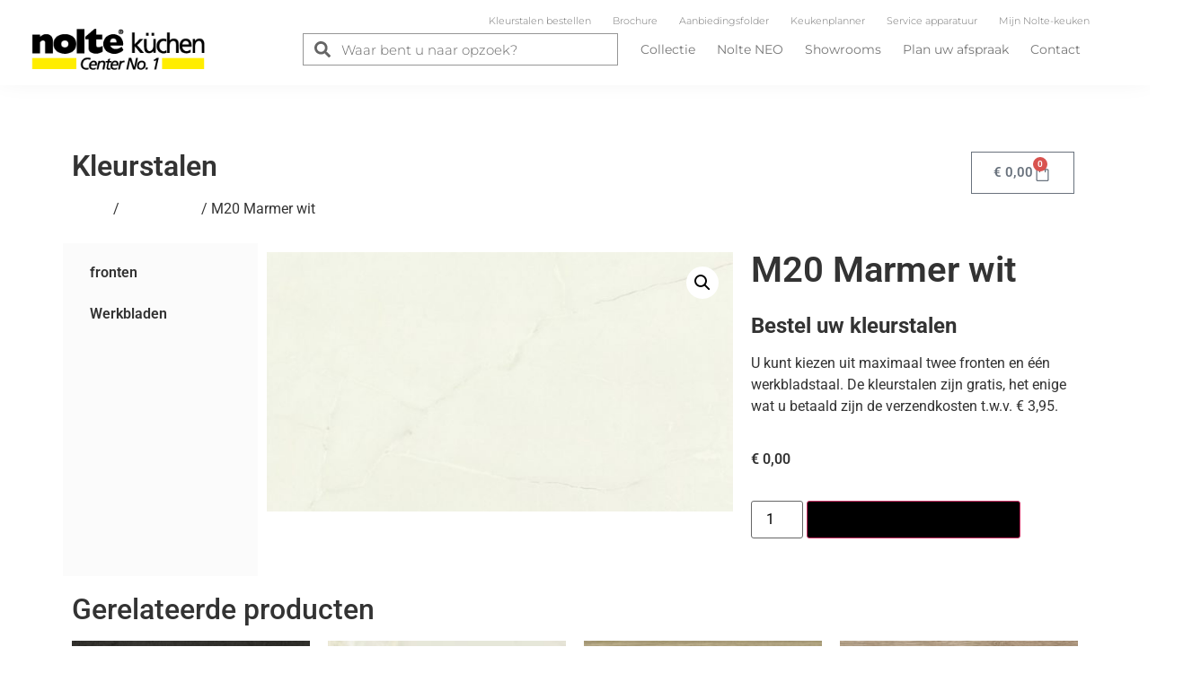

--- FILE ---
content_type: text/html; charset=UTF-8
request_url: https://noltekeukens.nl/winkel/m20-marmer-wit/
body_size: 24408
content:
<!doctype html>
<html lang="nl-NL">
<head>
	<meta charset="UTF-8">
	<meta name="viewport" content="width=device-width, initial-scale=1">
	<link rel="profile" href="https://gmpg.org/xfn/11">
	<meta name='robots' content='index, follow, max-image-preview:large, max-snippet:-1, max-video-preview:-1' />
	<style>img:is([sizes="auto" i], [sizes^="auto," i]) { contain-intrinsic-size: 3000px 1500px }</style>
	
	<!-- This site is optimized with the Yoast SEO plugin v26.3 - https://yoast.com/wordpress/plugins/seo/ -->
	<title>M20 Marmer wit - Nolte keukens Officiële website</title>
	<link rel="canonical" href="https://noltekeukens.nl/winkel/m20-marmer-wit/" />
	<meta property="og:locale" content="nl_NL" />
	<meta property="og:type" content="article" />
	<meta property="og:title" content="M20 Marmer wit - Nolte keukens Officiële website" />
	<meta property="og:url" content="https://noltekeukens.nl/winkel/m20-marmer-wit/" />
	<meta property="og:site_name" content="Nolte keukens Officiële website" />
	<meta property="article:publisher" content="https://www.facebook.com/noltekeukens" />
	<meta property="article:modified_time" content="2022-08-19T09:45:53+00:00" />
	<meta property="og:image" content="https://noltekeukens.nl/wp-content/uploads/2022/08/NK25347_M20___Marmor_WeiSZ-scaled-1.jpg" />
	<meta property="og:image:width" content="2560" />
	<meta property="og:image:height" content="1423" />
	<meta property="og:image:type" content="image/jpeg" />
	<meta name="twitter:card" content="summary_large_image" />
	<script type="application/ld+json" class="yoast-schema-graph">{"@context":"https://schema.org","@graph":[{"@type":"WebPage","@id":"https://noltekeukens.nl/winkel/m20-marmer-wit/","url":"https://noltekeukens.nl/winkel/m20-marmer-wit/","name":"M20 Marmer wit - Nolte keukens Officiële website","isPartOf":{"@id":"https://noltekeukens.nl/#website"},"primaryImageOfPage":{"@id":"https://noltekeukens.nl/winkel/m20-marmer-wit/#primaryimage"},"image":{"@id":"https://noltekeukens.nl/winkel/m20-marmer-wit/#primaryimage"},"thumbnailUrl":"https://noltekeukens.nl/wp-content/uploads/2022/08/NK25347_M20___Marmor_WeiSZ-scaled-1.jpg","datePublished":"2022-08-17T13:49:54+00:00","dateModified":"2022-08-19T09:45:53+00:00","breadcrumb":{"@id":"https://noltekeukens.nl/winkel/m20-marmer-wit/#breadcrumb"},"inLanguage":"nl-NL","potentialAction":[{"@type":"ReadAction","target":["https://noltekeukens.nl/winkel/m20-marmer-wit/"]}]},{"@type":"ImageObject","inLanguage":"nl-NL","@id":"https://noltekeukens.nl/winkel/m20-marmer-wit/#primaryimage","url":"https://noltekeukens.nl/wp-content/uploads/2022/08/NK25347_M20___Marmor_WeiSZ-scaled-1.jpg","contentUrl":"https://noltekeukens.nl/wp-content/uploads/2022/08/NK25347_M20___Marmor_WeiSZ-scaled-1.jpg","width":2560,"height":1423},{"@type":"BreadcrumbList","@id":"https://noltekeukens.nl/winkel/m20-marmer-wit/#breadcrumb","itemListElement":[{"@type":"ListItem","position":1,"name":"Home","item":"https://noltekeukens.nl/"},{"@type":"ListItem","position":2,"name":"Producten","item":"https://noltekeukens.nl/shop/"},{"@type":"ListItem","position":3,"name":"M20 Marmer wit"}]},{"@type":"WebSite","@id":"https://noltekeukens.nl/#website","url":"https://noltekeukens.nl/","name":"Nolte keukens Officiële website","description":"Ontdek de grootste Nolte collectie bij de officiële Nolte Küchen brandstores van Nederland.","publisher":{"@id":"https://noltekeukens.nl/#organization"},"potentialAction":[{"@type":"SearchAction","target":{"@type":"EntryPoint","urlTemplate":"https://noltekeukens.nl/?s={search_term_string}"},"query-input":{"@type":"PropertyValueSpecification","valueRequired":true,"valueName":"search_term_string"}}],"inLanguage":"nl-NL"},{"@type":"Organization","@id":"https://noltekeukens.nl/#organization","name":"Nolte keukens Officiële website","url":"https://noltekeukens.nl/","logo":{"@type":"ImageObject","inLanguage":"nl-NL","@id":"https://noltekeukens.nl/#/schema/logo/image/","url":"https://noltekeukens.nl/wp-content/uploads/2022/07/Logo-nolte-zwart-1.png","contentUrl":"https://noltekeukens.nl/wp-content/uploads/2022/07/Logo-nolte-zwart-1.png","width":1063,"height":252,"caption":"Nolte keukens Officiële website"},"image":{"@id":"https://noltekeukens.nl/#/schema/logo/image/"},"sameAs":["https://www.facebook.com/noltekeukens"]}]}</script>
	<!-- / Yoast SEO plugin. -->


<link rel="alternate" type="application/rss+xml" title="Nolte keukens Officiële website &raquo; feed" href="https://noltekeukens.nl/feed/" />
<link rel="alternate" type="application/rss+xml" title="Nolte keukens Officiële website &raquo; reacties feed" href="https://noltekeukens.nl/comments/feed/" />
<script>
window._wpemojiSettings = {"baseUrl":"https:\/\/s.w.org\/images\/core\/emoji\/16.0.1\/72x72\/","ext":".png","svgUrl":"https:\/\/s.w.org\/images\/core\/emoji\/16.0.1\/svg\/","svgExt":".svg","source":{"concatemoji":"https:\/\/noltekeukens.nl\/wp-includes\/js\/wp-emoji-release.min.js?ver=6.8.3"}};
/*! This file is auto-generated */
!function(s,n){var o,i,e;function c(e){try{var t={supportTests:e,timestamp:(new Date).valueOf()};sessionStorage.setItem(o,JSON.stringify(t))}catch(e){}}function p(e,t,n){e.clearRect(0,0,e.canvas.width,e.canvas.height),e.fillText(t,0,0);var t=new Uint32Array(e.getImageData(0,0,e.canvas.width,e.canvas.height).data),a=(e.clearRect(0,0,e.canvas.width,e.canvas.height),e.fillText(n,0,0),new Uint32Array(e.getImageData(0,0,e.canvas.width,e.canvas.height).data));return t.every(function(e,t){return e===a[t]})}function u(e,t){e.clearRect(0,0,e.canvas.width,e.canvas.height),e.fillText(t,0,0);for(var n=e.getImageData(16,16,1,1),a=0;a<n.data.length;a++)if(0!==n.data[a])return!1;return!0}function f(e,t,n,a){switch(t){case"flag":return n(e,"\ud83c\udff3\ufe0f\u200d\u26a7\ufe0f","\ud83c\udff3\ufe0f\u200b\u26a7\ufe0f")?!1:!n(e,"\ud83c\udde8\ud83c\uddf6","\ud83c\udde8\u200b\ud83c\uddf6")&&!n(e,"\ud83c\udff4\udb40\udc67\udb40\udc62\udb40\udc65\udb40\udc6e\udb40\udc67\udb40\udc7f","\ud83c\udff4\u200b\udb40\udc67\u200b\udb40\udc62\u200b\udb40\udc65\u200b\udb40\udc6e\u200b\udb40\udc67\u200b\udb40\udc7f");case"emoji":return!a(e,"\ud83e\udedf")}return!1}function g(e,t,n,a){var r="undefined"!=typeof WorkerGlobalScope&&self instanceof WorkerGlobalScope?new OffscreenCanvas(300,150):s.createElement("canvas"),o=r.getContext("2d",{willReadFrequently:!0}),i=(o.textBaseline="top",o.font="600 32px Arial",{});return e.forEach(function(e){i[e]=t(o,e,n,a)}),i}function t(e){var t=s.createElement("script");t.src=e,t.defer=!0,s.head.appendChild(t)}"undefined"!=typeof Promise&&(o="wpEmojiSettingsSupports",i=["flag","emoji"],n.supports={everything:!0,everythingExceptFlag:!0},e=new Promise(function(e){s.addEventListener("DOMContentLoaded",e,{once:!0})}),new Promise(function(t){var n=function(){try{var e=JSON.parse(sessionStorage.getItem(o));if("object"==typeof e&&"number"==typeof e.timestamp&&(new Date).valueOf()<e.timestamp+604800&&"object"==typeof e.supportTests)return e.supportTests}catch(e){}return null}();if(!n){if("undefined"!=typeof Worker&&"undefined"!=typeof OffscreenCanvas&&"undefined"!=typeof URL&&URL.createObjectURL&&"undefined"!=typeof Blob)try{var e="postMessage("+g.toString()+"("+[JSON.stringify(i),f.toString(),p.toString(),u.toString()].join(",")+"));",a=new Blob([e],{type:"text/javascript"}),r=new Worker(URL.createObjectURL(a),{name:"wpTestEmojiSupports"});return void(r.onmessage=function(e){c(n=e.data),r.terminate(),t(n)})}catch(e){}c(n=g(i,f,p,u))}t(n)}).then(function(e){for(var t in e)n.supports[t]=e[t],n.supports.everything=n.supports.everything&&n.supports[t],"flag"!==t&&(n.supports.everythingExceptFlag=n.supports.everythingExceptFlag&&n.supports[t]);n.supports.everythingExceptFlag=n.supports.everythingExceptFlag&&!n.supports.flag,n.DOMReady=!1,n.readyCallback=function(){n.DOMReady=!0}}).then(function(){return e}).then(function(){var e;n.supports.everything||(n.readyCallback(),(e=n.source||{}).concatemoji?t(e.concatemoji):e.wpemoji&&e.twemoji&&(t(e.twemoji),t(e.wpemoji)))}))}((window,document),window._wpemojiSettings);
</script>
<style id='wp-emoji-styles-inline-css'>

	img.wp-smiley, img.emoji {
		display: inline !important;
		border: none !important;
		box-shadow: none !important;
		height: 1em !important;
		width: 1em !important;
		margin: 0 0.07em !important;
		vertical-align: -0.1em !important;
		background: none !important;
		padding: 0 !important;
	}
</style>
<link rel='stylesheet' id='wp-block-library-css' href='https://noltekeukens.nl/wp-includes/css/dist/block-library/style.min.css?ver=6.8.3' media='all' />
<style id='global-styles-inline-css'>
:root{--wp--preset--aspect-ratio--square: 1;--wp--preset--aspect-ratio--4-3: 4/3;--wp--preset--aspect-ratio--3-4: 3/4;--wp--preset--aspect-ratio--3-2: 3/2;--wp--preset--aspect-ratio--2-3: 2/3;--wp--preset--aspect-ratio--16-9: 16/9;--wp--preset--aspect-ratio--9-16: 9/16;--wp--preset--color--black: #000000;--wp--preset--color--cyan-bluish-gray: #abb8c3;--wp--preset--color--white: #ffffff;--wp--preset--color--pale-pink: #f78da7;--wp--preset--color--vivid-red: #cf2e2e;--wp--preset--color--luminous-vivid-orange: #ff6900;--wp--preset--color--luminous-vivid-amber: #fcb900;--wp--preset--color--light-green-cyan: #7bdcb5;--wp--preset--color--vivid-green-cyan: #00d084;--wp--preset--color--pale-cyan-blue: #8ed1fc;--wp--preset--color--vivid-cyan-blue: #0693e3;--wp--preset--color--vivid-purple: #9b51e0;--wp--preset--gradient--vivid-cyan-blue-to-vivid-purple: linear-gradient(135deg,rgba(6,147,227,1) 0%,rgb(155,81,224) 100%);--wp--preset--gradient--light-green-cyan-to-vivid-green-cyan: linear-gradient(135deg,rgb(122,220,180) 0%,rgb(0,208,130) 100%);--wp--preset--gradient--luminous-vivid-amber-to-luminous-vivid-orange: linear-gradient(135deg,rgba(252,185,0,1) 0%,rgba(255,105,0,1) 100%);--wp--preset--gradient--luminous-vivid-orange-to-vivid-red: linear-gradient(135deg,rgba(255,105,0,1) 0%,rgb(207,46,46) 100%);--wp--preset--gradient--very-light-gray-to-cyan-bluish-gray: linear-gradient(135deg,rgb(238,238,238) 0%,rgb(169,184,195) 100%);--wp--preset--gradient--cool-to-warm-spectrum: linear-gradient(135deg,rgb(74,234,220) 0%,rgb(151,120,209) 20%,rgb(207,42,186) 40%,rgb(238,44,130) 60%,rgb(251,105,98) 80%,rgb(254,248,76) 100%);--wp--preset--gradient--blush-light-purple: linear-gradient(135deg,rgb(255,206,236) 0%,rgb(152,150,240) 100%);--wp--preset--gradient--blush-bordeaux: linear-gradient(135deg,rgb(254,205,165) 0%,rgb(254,45,45) 50%,rgb(107,0,62) 100%);--wp--preset--gradient--luminous-dusk: linear-gradient(135deg,rgb(255,203,112) 0%,rgb(199,81,192) 50%,rgb(65,88,208) 100%);--wp--preset--gradient--pale-ocean: linear-gradient(135deg,rgb(255,245,203) 0%,rgb(182,227,212) 50%,rgb(51,167,181) 100%);--wp--preset--gradient--electric-grass: linear-gradient(135deg,rgb(202,248,128) 0%,rgb(113,206,126) 100%);--wp--preset--gradient--midnight: linear-gradient(135deg,rgb(2,3,129) 0%,rgb(40,116,252) 100%);--wp--preset--font-size--small: 13px;--wp--preset--font-size--medium: 20px;--wp--preset--font-size--large: 36px;--wp--preset--font-size--x-large: 42px;--wp--preset--spacing--20: 0.44rem;--wp--preset--spacing--30: 0.67rem;--wp--preset--spacing--40: 1rem;--wp--preset--spacing--50: 1.5rem;--wp--preset--spacing--60: 2.25rem;--wp--preset--spacing--70: 3.38rem;--wp--preset--spacing--80: 5.06rem;--wp--preset--shadow--natural: 6px 6px 9px rgba(0, 0, 0, 0.2);--wp--preset--shadow--deep: 12px 12px 50px rgba(0, 0, 0, 0.4);--wp--preset--shadow--sharp: 6px 6px 0px rgba(0, 0, 0, 0.2);--wp--preset--shadow--outlined: 6px 6px 0px -3px rgba(255, 255, 255, 1), 6px 6px rgba(0, 0, 0, 1);--wp--preset--shadow--crisp: 6px 6px 0px rgba(0, 0, 0, 1);}:root { --wp--style--global--content-size: 800px;--wp--style--global--wide-size: 1200px; }:where(body) { margin: 0; }.wp-site-blocks > .alignleft { float: left; margin-right: 2em; }.wp-site-blocks > .alignright { float: right; margin-left: 2em; }.wp-site-blocks > .aligncenter { justify-content: center; margin-left: auto; margin-right: auto; }:where(.wp-site-blocks) > * { margin-block-start: 24px; margin-block-end: 0; }:where(.wp-site-blocks) > :first-child { margin-block-start: 0; }:where(.wp-site-blocks) > :last-child { margin-block-end: 0; }:root { --wp--style--block-gap: 24px; }:root :where(.is-layout-flow) > :first-child{margin-block-start: 0;}:root :where(.is-layout-flow) > :last-child{margin-block-end: 0;}:root :where(.is-layout-flow) > *{margin-block-start: 24px;margin-block-end: 0;}:root :where(.is-layout-constrained) > :first-child{margin-block-start: 0;}:root :where(.is-layout-constrained) > :last-child{margin-block-end: 0;}:root :where(.is-layout-constrained) > *{margin-block-start: 24px;margin-block-end: 0;}:root :where(.is-layout-flex){gap: 24px;}:root :where(.is-layout-grid){gap: 24px;}.is-layout-flow > .alignleft{float: left;margin-inline-start: 0;margin-inline-end: 2em;}.is-layout-flow > .alignright{float: right;margin-inline-start: 2em;margin-inline-end: 0;}.is-layout-flow > .aligncenter{margin-left: auto !important;margin-right: auto !important;}.is-layout-constrained > .alignleft{float: left;margin-inline-start: 0;margin-inline-end: 2em;}.is-layout-constrained > .alignright{float: right;margin-inline-start: 2em;margin-inline-end: 0;}.is-layout-constrained > .aligncenter{margin-left: auto !important;margin-right: auto !important;}.is-layout-constrained > :where(:not(.alignleft):not(.alignright):not(.alignfull)){max-width: var(--wp--style--global--content-size);margin-left: auto !important;margin-right: auto !important;}.is-layout-constrained > .alignwide{max-width: var(--wp--style--global--wide-size);}body .is-layout-flex{display: flex;}.is-layout-flex{flex-wrap: wrap;align-items: center;}.is-layout-flex > :is(*, div){margin: 0;}body .is-layout-grid{display: grid;}.is-layout-grid > :is(*, div){margin: 0;}body{padding-top: 0px;padding-right: 0px;padding-bottom: 0px;padding-left: 0px;}a:where(:not(.wp-element-button)){text-decoration: underline;}:root :where(.wp-element-button, .wp-block-button__link){background-color: #32373c;border-width: 0;color: #fff;font-family: inherit;font-size: inherit;line-height: inherit;padding: calc(0.667em + 2px) calc(1.333em + 2px);text-decoration: none;}.has-black-color{color: var(--wp--preset--color--black) !important;}.has-cyan-bluish-gray-color{color: var(--wp--preset--color--cyan-bluish-gray) !important;}.has-white-color{color: var(--wp--preset--color--white) !important;}.has-pale-pink-color{color: var(--wp--preset--color--pale-pink) !important;}.has-vivid-red-color{color: var(--wp--preset--color--vivid-red) !important;}.has-luminous-vivid-orange-color{color: var(--wp--preset--color--luminous-vivid-orange) !important;}.has-luminous-vivid-amber-color{color: var(--wp--preset--color--luminous-vivid-amber) !important;}.has-light-green-cyan-color{color: var(--wp--preset--color--light-green-cyan) !important;}.has-vivid-green-cyan-color{color: var(--wp--preset--color--vivid-green-cyan) !important;}.has-pale-cyan-blue-color{color: var(--wp--preset--color--pale-cyan-blue) !important;}.has-vivid-cyan-blue-color{color: var(--wp--preset--color--vivid-cyan-blue) !important;}.has-vivid-purple-color{color: var(--wp--preset--color--vivid-purple) !important;}.has-black-background-color{background-color: var(--wp--preset--color--black) !important;}.has-cyan-bluish-gray-background-color{background-color: var(--wp--preset--color--cyan-bluish-gray) !important;}.has-white-background-color{background-color: var(--wp--preset--color--white) !important;}.has-pale-pink-background-color{background-color: var(--wp--preset--color--pale-pink) !important;}.has-vivid-red-background-color{background-color: var(--wp--preset--color--vivid-red) !important;}.has-luminous-vivid-orange-background-color{background-color: var(--wp--preset--color--luminous-vivid-orange) !important;}.has-luminous-vivid-amber-background-color{background-color: var(--wp--preset--color--luminous-vivid-amber) !important;}.has-light-green-cyan-background-color{background-color: var(--wp--preset--color--light-green-cyan) !important;}.has-vivid-green-cyan-background-color{background-color: var(--wp--preset--color--vivid-green-cyan) !important;}.has-pale-cyan-blue-background-color{background-color: var(--wp--preset--color--pale-cyan-blue) !important;}.has-vivid-cyan-blue-background-color{background-color: var(--wp--preset--color--vivid-cyan-blue) !important;}.has-vivid-purple-background-color{background-color: var(--wp--preset--color--vivid-purple) !important;}.has-black-border-color{border-color: var(--wp--preset--color--black) !important;}.has-cyan-bluish-gray-border-color{border-color: var(--wp--preset--color--cyan-bluish-gray) !important;}.has-white-border-color{border-color: var(--wp--preset--color--white) !important;}.has-pale-pink-border-color{border-color: var(--wp--preset--color--pale-pink) !important;}.has-vivid-red-border-color{border-color: var(--wp--preset--color--vivid-red) !important;}.has-luminous-vivid-orange-border-color{border-color: var(--wp--preset--color--luminous-vivid-orange) !important;}.has-luminous-vivid-amber-border-color{border-color: var(--wp--preset--color--luminous-vivid-amber) !important;}.has-light-green-cyan-border-color{border-color: var(--wp--preset--color--light-green-cyan) !important;}.has-vivid-green-cyan-border-color{border-color: var(--wp--preset--color--vivid-green-cyan) !important;}.has-pale-cyan-blue-border-color{border-color: var(--wp--preset--color--pale-cyan-blue) !important;}.has-vivid-cyan-blue-border-color{border-color: var(--wp--preset--color--vivid-cyan-blue) !important;}.has-vivid-purple-border-color{border-color: var(--wp--preset--color--vivid-purple) !important;}.has-vivid-cyan-blue-to-vivid-purple-gradient-background{background: var(--wp--preset--gradient--vivid-cyan-blue-to-vivid-purple) !important;}.has-light-green-cyan-to-vivid-green-cyan-gradient-background{background: var(--wp--preset--gradient--light-green-cyan-to-vivid-green-cyan) !important;}.has-luminous-vivid-amber-to-luminous-vivid-orange-gradient-background{background: var(--wp--preset--gradient--luminous-vivid-amber-to-luminous-vivid-orange) !important;}.has-luminous-vivid-orange-to-vivid-red-gradient-background{background: var(--wp--preset--gradient--luminous-vivid-orange-to-vivid-red) !important;}.has-very-light-gray-to-cyan-bluish-gray-gradient-background{background: var(--wp--preset--gradient--very-light-gray-to-cyan-bluish-gray) !important;}.has-cool-to-warm-spectrum-gradient-background{background: var(--wp--preset--gradient--cool-to-warm-spectrum) !important;}.has-blush-light-purple-gradient-background{background: var(--wp--preset--gradient--blush-light-purple) !important;}.has-blush-bordeaux-gradient-background{background: var(--wp--preset--gradient--blush-bordeaux) !important;}.has-luminous-dusk-gradient-background{background: var(--wp--preset--gradient--luminous-dusk) !important;}.has-pale-ocean-gradient-background{background: var(--wp--preset--gradient--pale-ocean) !important;}.has-electric-grass-gradient-background{background: var(--wp--preset--gradient--electric-grass) !important;}.has-midnight-gradient-background{background: var(--wp--preset--gradient--midnight) !important;}.has-small-font-size{font-size: var(--wp--preset--font-size--small) !important;}.has-medium-font-size{font-size: var(--wp--preset--font-size--medium) !important;}.has-large-font-size{font-size: var(--wp--preset--font-size--large) !important;}.has-x-large-font-size{font-size: var(--wp--preset--font-size--x-large) !important;}
:root :where(.wp-block-pullquote){font-size: 1.5em;line-height: 1.6;}
</style>
<link rel='stylesheet' id='photoswipe-css' href='https://noltekeukens.nl/wp-content/plugins/woocommerce/assets/css/photoswipe/photoswipe.min.css?ver=10.3.4' media='all' />
<link rel='stylesheet' id='photoswipe-default-skin-css' href='https://noltekeukens.nl/wp-content/plugins/woocommerce/assets/css/photoswipe/default-skin/default-skin.min.css?ver=10.3.4' media='all' />
<link rel='stylesheet' id='woocommerce-layout-css' href='https://noltekeukens.nl/wp-content/plugins/woocommerce/assets/css/woocommerce-layout.css?ver=10.3.4' media='all' />
<link rel='stylesheet' id='woocommerce-smallscreen-css' href='https://noltekeukens.nl/wp-content/plugins/woocommerce/assets/css/woocommerce-smallscreen.css?ver=10.3.4' media='only screen and (max-width: 768px)' />
<link rel='stylesheet' id='woocommerce-general-css' href='https://noltekeukens.nl/wp-content/plugins/woocommerce/assets/css/woocommerce.css?ver=10.3.4' media='all' />
<style id='woocommerce-inline-inline-css'>
.woocommerce form .form-row .required { visibility: visible; }
</style>
<link rel='stylesheet' id='brands-styles-css' href='https://noltekeukens.nl/wp-content/plugins/woocommerce/assets/css/brands.css?ver=10.3.4' media='all' />
<link rel='stylesheet' id='hello-elementor-css' href='https://noltekeukens.nl/wp-content/themes/hello-elementor/assets/css/reset.css?ver=3.4.5' media='all' />
<link rel='stylesheet' id='hello-elementor-theme-style-css' href='https://noltekeukens.nl/wp-content/themes/hello-elementor/assets/css/theme.css?ver=3.4.5' media='all' />
<link rel='stylesheet' id='hello-elementor-header-footer-css' href='https://noltekeukens.nl/wp-content/themes/hello-elementor/assets/css/header-footer.css?ver=3.4.5' media='all' />
<link rel='stylesheet' id='elementor-frontend-css' href='https://noltekeukens.nl/wp-content/plugins/elementor/assets/css/frontend.min.css?ver=3.33.0' media='all' />
<link rel='stylesheet' id='elementor-post-7-css' href='https://noltekeukens.nl/wp-content/uploads/elementor/css/post-7.css?ver=1762853786' media='all' />
<link rel='stylesheet' id='widget-nav-menu-css' href='https://noltekeukens.nl/wp-content/plugins/elementor-pro/assets/css/widget-nav-menu.min.css?ver=3.33.0' media='all' />
<link rel='stylesheet' id='widget-image-css' href='https://noltekeukens.nl/wp-content/plugins/elementor/assets/css/widget-image.min.css?ver=3.33.0' media='all' />
<link rel='stylesheet' id='widget-search-form-css' href='https://noltekeukens.nl/wp-content/plugins/elementor-pro/assets/css/widget-search-form.min.css?ver=3.33.0' media='all' />
<link rel='stylesheet' id='e-sticky-css' href='https://noltekeukens.nl/wp-content/plugins/elementor-pro/assets/css/modules/sticky.min.css?ver=3.33.0' media='all' />
<link rel='stylesheet' id='widget-heading-css' href='https://noltekeukens.nl/wp-content/plugins/elementor/assets/css/widget-heading.min.css?ver=3.33.0' media='all' />
<link rel='stylesheet' id='widget-icon-list-css' href='https://noltekeukens.nl/wp-content/plugins/elementor/assets/css/widget-icon-list.min.css?ver=3.33.0' media='all' />
<link rel='stylesheet' id='widget-social-icons-css' href='https://noltekeukens.nl/wp-content/plugins/elementor/assets/css/widget-social-icons.min.css?ver=3.33.0' media='all' />
<link rel='stylesheet' id='e-apple-webkit-css' href='https://noltekeukens.nl/wp-content/plugins/elementor/assets/css/conditionals/apple-webkit.min.css?ver=3.33.0' media='all' />
<link rel='stylesheet' id='widget-woocommerce-menu-cart-css' href='https://noltekeukens.nl/wp-content/plugins/elementor-pro/assets/css/widget-woocommerce-menu-cart.min.css?ver=3.33.0' media='all' />
<link rel='stylesheet' id='widget-woocommerce-product-images-css' href='https://noltekeukens.nl/wp-content/plugins/elementor-pro/assets/css/widget-woocommerce-product-images.min.css?ver=3.33.0' media='all' />
<link rel='stylesheet' id='widget-woocommerce-product-price-css' href='https://noltekeukens.nl/wp-content/plugins/elementor-pro/assets/css/widget-woocommerce-product-price.min.css?ver=3.33.0' media='all' />
<link rel='stylesheet' id='widget-woocommerce-product-add-to-cart-css' href='https://noltekeukens.nl/wp-content/plugins/elementor-pro/assets/css/widget-woocommerce-product-add-to-cart.min.css?ver=3.33.0' media='all' />
<link rel='stylesheet' id='widget-woocommerce-products-css' href='https://noltekeukens.nl/wp-content/plugins/elementor-pro/assets/css/widget-woocommerce-products.min.css?ver=3.33.0' media='all' />
<link rel='stylesheet' id='wb-elementor-before-after-slider-css' href='https://noltekeukens.nl/wp-content/plugins/before-after-image-comparison-slider-for-elementor/assets/css/twentytwenty.css?ver=1.0.0' media='all' />
<link rel='stylesheet' id='elementor-post-41-css' href='https://noltekeukens.nl/wp-content/uploads/elementor/css/post-41.css?ver=1762853793' media='all' />
<link rel='stylesheet' id='elementor-post-74-css' href='https://noltekeukens.nl/wp-content/uploads/elementor/css/post-74.css?ver=1762853787' media='all' />
<link rel='stylesheet' id='elementor-post-3227-css' href='https://noltekeukens.nl/wp-content/uploads/elementor/css/post-3227.css?ver=1762853909' media='all' />
<link rel='stylesheet' id='mollie-applepaydirect-css' href='https://noltekeukens.nl/wp-content/plugins/mollie-payments-for-woocommerce/public/css/mollie-applepaydirect.min.css?ver=1762853644' media='screen' />
<link rel='stylesheet' id='bdt-uikit-css' href='https://noltekeukens.nl/wp-content/plugins/bdthemes-prime-slider-lite/assets/css/bdt-uikit.css?ver=3.21.7' media='all' />
<link rel='stylesheet' id='prime-slider-site-css' href='https://noltekeukens.nl/wp-content/plugins/bdthemes-prime-slider-lite/assets/css/prime-slider-site.css?ver=4.0.3' media='all' />
<link rel='stylesheet' id='elementor-gf-local-roboto-css' href='https://noltekeukens.nl/wp-content/uploads/elementor/google-fonts/css/roboto.css?ver=1743064994' media='all' />
<link rel='stylesheet' id='elementor-gf-local-robotoslab-css' href='https://noltekeukens.nl/wp-content/uploads/elementor/google-fonts/css/robotoslab.css?ver=1743064996' media='all' />
<link rel='stylesheet' id='elementor-gf-local-montserrat-css' href='https://noltekeukens.nl/wp-content/uploads/elementor/google-fonts/css/montserrat.css?ver=1743065133' media='all' />
<script src="https://noltekeukens.nl/wp-includes/js/jquery/jquery.min.js?ver=3.7.1" id="jquery-core-js"></script>
<script src="https://noltekeukens.nl/wp-includes/js/jquery/jquery-migrate.min.js?ver=3.4.1" id="jquery-migrate-js"></script>
<script src="https://noltekeukens.nl/wp-content/plugins/woocommerce/assets/js/jquery-blockui/jquery.blockUI.min.js?ver=2.7.0-wc.10.3.4" id="wc-jquery-blockui-js" defer data-wp-strategy="defer"></script>
<script id="wc-add-to-cart-js-extra">
var wc_add_to_cart_params = {"ajax_url":"\/wp-admin\/admin-ajax.php","wc_ajax_url":"\/?wc-ajax=%%endpoint%%","i18n_view_cart":"Bekijk winkelwagen","cart_url":"https:\/\/noltekeukens.nl\/winkelwagen\/","is_cart":"","cart_redirect_after_add":"no"};
</script>
<script src="https://noltekeukens.nl/wp-content/plugins/woocommerce/assets/js/frontend/add-to-cart.min.js?ver=10.3.4" id="wc-add-to-cart-js" defer data-wp-strategy="defer"></script>
<script src="https://noltekeukens.nl/wp-content/plugins/woocommerce/assets/js/zoom/jquery.zoom.min.js?ver=1.7.21-wc.10.3.4" id="wc-zoom-js" defer data-wp-strategy="defer"></script>
<script src="https://noltekeukens.nl/wp-content/plugins/woocommerce/assets/js/flexslider/jquery.flexslider.min.js?ver=2.7.2-wc.10.3.4" id="wc-flexslider-js" defer data-wp-strategy="defer"></script>
<script src="https://noltekeukens.nl/wp-content/plugins/woocommerce/assets/js/photoswipe/photoswipe.min.js?ver=4.1.1-wc.10.3.4" id="wc-photoswipe-js" defer data-wp-strategy="defer"></script>
<script src="https://noltekeukens.nl/wp-content/plugins/woocommerce/assets/js/photoswipe/photoswipe-ui-default.min.js?ver=4.1.1-wc.10.3.4" id="wc-photoswipe-ui-default-js" defer data-wp-strategy="defer"></script>
<script id="wc-single-product-js-extra">
var wc_single_product_params = {"i18n_required_rating_text":"Selecteer een waardering","i18n_rating_options":["1 van de 5 sterren","2 van de 5 sterren","3 van de 5 sterren","4 van de 5 sterren","5 van de 5 sterren"],"i18n_product_gallery_trigger_text":"Afbeeldinggalerij in volledig scherm bekijken","review_rating_required":"yes","flexslider":{"rtl":false,"animation":"slide","smoothHeight":true,"directionNav":false,"controlNav":"thumbnails","slideshow":false,"animationSpeed":500,"animationLoop":false,"allowOneSlide":false},"zoom_enabled":"1","zoom_options":[],"photoswipe_enabled":"1","photoswipe_options":{"shareEl":false,"closeOnScroll":false,"history":false,"hideAnimationDuration":0,"showAnimationDuration":0},"flexslider_enabled":"1"};
</script>
<script src="https://noltekeukens.nl/wp-content/plugins/woocommerce/assets/js/frontend/single-product.min.js?ver=10.3.4" id="wc-single-product-js" defer data-wp-strategy="defer"></script>
<script src="https://noltekeukens.nl/wp-content/plugins/woocommerce/assets/js/js-cookie/js.cookie.min.js?ver=2.1.4-wc.10.3.4" id="wc-js-cookie-js" defer data-wp-strategy="defer"></script>
<script id="woocommerce-js-extra">
var woocommerce_params = {"ajax_url":"\/wp-admin\/admin-ajax.php","wc_ajax_url":"\/?wc-ajax=%%endpoint%%","i18n_password_show":"Wachtwoord weergeven","i18n_password_hide":"Wachtwoord verbergen"};
</script>
<script src="https://noltekeukens.nl/wp-content/plugins/woocommerce/assets/js/frontend/woocommerce.min.js?ver=10.3.4" id="woocommerce-js" defer data-wp-strategy="defer"></script>
<script src="https://noltekeukens.nl/wp-content/plugins/bdthemes-prime-slider-lite/assets/js/bdt-uikit.min.js?ver=3.21.7" id="bdt-uikit-js"></script>
<link rel="https://api.w.org/" href="https://noltekeukens.nl/wp-json/" /><link rel="alternate" title="JSON" type="application/json" href="https://noltekeukens.nl/wp-json/wp/v2/product/3875" /><link rel="EditURI" type="application/rsd+xml" title="RSD" href="https://noltekeukens.nl/xmlrpc.php?rsd" />
<meta name="generator" content="WordPress 6.8.3" />
<meta name="generator" content="WooCommerce 10.3.4" />
<link rel='shortlink' href='https://noltekeukens.nl/?p=3875' />
<link rel="alternate" title="oEmbed (JSON)" type="application/json+oembed" href="https://noltekeukens.nl/wp-json/oembed/1.0/embed?url=https%3A%2F%2Fnoltekeukens.nl%2Fwinkel%2Fm20-marmer-wit%2F" />
<link rel="alternate" title="oEmbed (XML)" type="text/xml+oembed" href="https://noltekeukens.nl/wp-json/oembed/1.0/embed?url=https%3A%2F%2Fnoltekeukens.nl%2Fwinkel%2Fm20-marmer-wit%2F&#038;format=xml" />
	<noscript><style>.woocommerce-product-gallery{ opacity: 1 !important; }</style></noscript>
	<meta name="generator" content="Elementor 3.33.0; features: e_font_icon_svg, additional_custom_breakpoints; settings: css_print_method-external, google_font-enabled, font_display-auto">
<script>(function(w,d,s,l,i){w[l]=w[l]||[];w[l].push({'gtm.start':
new Date().getTime(),event:'gtm.js'});var f=d.getElementsByTagName(s)[0],
j=d.createElement(s),dl=l!='dataLayer'?'&l='+l:'';j.async=true;j.src=
'https://www.googletagmanager.com/gtm.js?id='+i+dl;f.parentNode.insertBefore(j,f);
})(window,document,'script','dataLayer','GTM-PTCFCLT');</script>
<!-- Google Tag Manager (noscript) -->
<noscript><iframe src="https://www.googletagmanager.com/ns.html?id=GTM-PTCFCLT"
height="0" width="0" style="display:none;visibility:hidden"></iframe></noscript>
<!-- End Google Tag Manager (noscript) -->
			<style>
				.e-con.e-parent:nth-of-type(n+4):not(.e-lazyloaded):not(.e-no-lazyload),
				.e-con.e-parent:nth-of-type(n+4):not(.e-lazyloaded):not(.e-no-lazyload) * {
					background-image: none !important;
				}
				@media screen and (max-height: 1024px) {
					.e-con.e-parent:nth-of-type(n+3):not(.e-lazyloaded):not(.e-no-lazyload),
					.e-con.e-parent:nth-of-type(n+3):not(.e-lazyloaded):not(.e-no-lazyload) * {
						background-image: none !important;
					}
				}
				@media screen and (max-height: 640px) {
					.e-con.e-parent:nth-of-type(n+2):not(.e-lazyloaded):not(.e-no-lazyload),
					.e-con.e-parent:nth-of-type(n+2):not(.e-lazyloaded):not(.e-no-lazyload) * {
						background-image: none !important;
					}
				}
			</style>
			<link rel="icon" href="https://noltekeukens.nl/wp-content/uploads/2022/07/favicon-Noltekeukens.svg" sizes="32x32" />
<link rel="icon" href="https://noltekeukens.nl/wp-content/uploads/2022/07/favicon-Noltekeukens.svg" sizes="192x192" />
<link rel="apple-touch-icon" href="https://noltekeukens.nl/wp-content/uploads/2022/07/favicon-Noltekeukens.svg" />
<meta name="msapplication-TileImage" content="https://noltekeukens.nl/wp-content/uploads/2022/07/favicon-Noltekeukens.svg" />
</head>
<body class="wp-singular product-template-default single single-product postid-3875 wp-custom-logo wp-embed-responsive wp-theme-hello-elementor theme-hello-elementor woocommerce woocommerce-page woocommerce-no-js hello-elementor-default elementor-default elementor-template-full-width elementor-kit-7 elementor-page-3227">


<a class="skip-link screen-reader-text" href="#content">Ga naar de inhoud</a>

		<header data-elementor-type="header" data-elementor-id="41" class="elementor elementor-41 elementor-location-header" data-elementor-post-type="elementor_library">
					<section class="elementor-section elementor-top-section elementor-element elementor-element-5e838b87 elementor-section-full_width elementor-section-content-middle elementor-section-height-default elementor-section-height-default" data-id="5e838b87" data-element_type="section" id="header_pop" data-settings="{&quot;sticky&quot;:&quot;top&quot;,&quot;sticky_on&quot;:[&quot;desktop&quot;,&quot;tablet&quot;,&quot;mobile&quot;],&quot;sticky_offset&quot;:0,&quot;sticky_effects_offset&quot;:0,&quot;sticky_anchor_link_offset&quot;:0}">
						<div class="elementor-container elementor-column-gap-default">
					<div class="elementor-column elementor-col-100 elementor-top-column elementor-element elementor-element-7f3bbe32" data-id="7f3bbe32" data-element_type="column">
			<div class="elementor-widget-wrap elementor-element-populated">
						<section class="elementor-section elementor-inner-section elementor-element elementor-element-5cd7970a elementor-reverse-mobile elementor-section-boxed elementor-section-height-default elementor-section-height-default" data-id="5cd7970a" data-element_type="section" data-settings="{&quot;background_background&quot;:&quot;classic&quot;}">
						<div class="elementor-container elementor-column-gap-default">
					<div class="elementor-column elementor-col-50 elementor-inner-column elementor-element elementor-element-5321adb9 elementor-hidden-phone" data-id="5321adb9" data-element_type="column">
			<div class="elementor-widget-wrap">
							</div>
		</div>
				<div class="elementor-column elementor-col-50 elementor-inner-column elementor-element elementor-element-982899a" data-id="982899a" data-element_type="column">
			<div class="elementor-widget-wrap elementor-element-populated">
						<div class="elementor-element elementor-element-4118474 elementor-nav-menu__align-start elementor-nav-menu--stretch elementor-nav-menu__text-align-center elementor-hidden-tablet elementor-hidden-mobile elementor-widget__width-initial elementor-nav-menu--dropdown-tablet elementor-nav-menu--toggle elementor-nav-menu--burger elementor-widget elementor-widget-nav-menu" data-id="4118474" data-element_type="widget" data-settings="{&quot;full_width&quot;:&quot;stretch&quot;,&quot;layout&quot;:&quot;horizontal&quot;,&quot;submenu_icon&quot;:{&quot;value&quot;:&quot;&lt;svg aria-hidden=\&quot;true\&quot; class=\&quot;e-font-icon-svg e-fas-caret-down\&quot; viewBox=\&quot;0 0 320 512\&quot; xmlns=\&quot;http:\/\/www.w3.org\/2000\/svg\&quot;&gt;&lt;path d=\&quot;M31.3 192h257.3c17.8 0 26.7 21.5 14.1 34.1L174.1 354.8c-7.8 7.8-20.5 7.8-28.3 0L17.2 226.1C4.6 213.5 13.5 192 31.3 192z\&quot;&gt;&lt;\/path&gt;&lt;\/svg&gt;&quot;,&quot;library&quot;:&quot;fa-solid&quot;},&quot;toggle&quot;:&quot;burger&quot;}" data-widget_type="nav-menu.default">
				<div class="elementor-widget-container">
								<nav aria-label="Menu" class="elementor-nav-menu--main elementor-nav-menu__container elementor-nav-menu--layout-horizontal e--pointer-text e--animation-grow">
				<ul id="menu-1-4118474" class="elementor-nav-menu"><li class="menu-item menu-item-type-post_type menu-item-object-page menu-item-4067"><a href="https://noltekeukens.nl/kleurstalen-bestellen/" class="elementor-item">Kleurstalen bestellen</a></li>
<li class="menu-item menu-item-type-post_type menu-item-object-page menu-item-12738"><a href="https://noltekeukens.nl/brochure/" class="elementor-item">Brochure</a></li>
<li class="menu-item menu-item-type-custom menu-item-object-custom menu-item-11385"><a href="https://2024.nolte-prospekt.com/noltekeukens" class="elementor-item">Aanbiedingsfolder</a></li>
<li class="menu-item menu-item-type-post_type menu-item-object-page menu-item-2325"><a href="https://noltekeukens.nl/keukenplanner/" class="elementor-item">Keukenplanner</a></li>
<li class="menu-item menu-item-type-post_type menu-item-object-page menu-item-7957"><a href="https://noltekeukens.nl/service-apparatuur/" class="elementor-item">Service apparatuur</a></li>
<li class="menu-item menu-item-type-post_type menu-item-object-page menu-item-62"><a href="https://noltekeukens.nl/mijn-nolte-keuken/" class="elementor-item">Mijn Nolte-keuken</a></li>
</ul>			</nav>
					<div class="elementor-menu-toggle" role="button" tabindex="0" aria-label="Menu toggle" aria-expanded="false">
			<svg aria-hidden="true" role="presentation" class="elementor-menu-toggle__icon--open e-font-icon-svg e-eicon-menu-bar" viewBox="0 0 1000 1000" xmlns="http://www.w3.org/2000/svg"><path d="M104 333H896C929 333 958 304 958 271S929 208 896 208H104C71 208 42 237 42 271S71 333 104 333ZM104 583H896C929 583 958 554 958 521S929 458 896 458H104C71 458 42 487 42 521S71 583 104 583ZM104 833H896C929 833 958 804 958 771S929 708 896 708H104C71 708 42 737 42 771S71 833 104 833Z"></path></svg><svg aria-hidden="true" role="presentation" class="elementor-menu-toggle__icon--close e-font-icon-svg e-eicon-close" viewBox="0 0 1000 1000" xmlns="http://www.w3.org/2000/svg"><path d="M742 167L500 408 258 167C246 154 233 150 217 150 196 150 179 158 167 167 154 179 150 196 150 212 150 229 154 242 171 254L408 500 167 742C138 771 138 800 167 829 196 858 225 858 254 829L496 587 738 829C750 842 767 846 783 846 800 846 817 842 829 829 842 817 846 804 846 783 846 767 842 750 829 737L588 500 833 258C863 229 863 200 833 171 804 137 775 137 742 167Z"></path></svg>		</div>
					<nav class="elementor-nav-menu--dropdown elementor-nav-menu__container" aria-hidden="true">
				<ul id="menu-2-4118474" class="elementor-nav-menu"><li class="menu-item menu-item-type-post_type menu-item-object-page menu-item-4067"><a href="https://noltekeukens.nl/kleurstalen-bestellen/" class="elementor-item" tabindex="-1">Kleurstalen bestellen</a></li>
<li class="menu-item menu-item-type-post_type menu-item-object-page menu-item-12738"><a href="https://noltekeukens.nl/brochure/" class="elementor-item" tabindex="-1">Brochure</a></li>
<li class="menu-item menu-item-type-custom menu-item-object-custom menu-item-11385"><a href="https://2024.nolte-prospekt.com/noltekeukens" class="elementor-item" tabindex="-1">Aanbiedingsfolder</a></li>
<li class="menu-item menu-item-type-post_type menu-item-object-page menu-item-2325"><a href="https://noltekeukens.nl/keukenplanner/" class="elementor-item" tabindex="-1">Keukenplanner</a></li>
<li class="menu-item menu-item-type-post_type menu-item-object-page menu-item-7957"><a href="https://noltekeukens.nl/service-apparatuur/" class="elementor-item" tabindex="-1">Service apparatuur</a></li>
<li class="menu-item menu-item-type-post_type menu-item-object-page menu-item-62"><a href="https://noltekeukens.nl/mijn-nolte-keuken/" class="elementor-item" tabindex="-1">Mijn Nolte-keuken</a></li>
</ul>			</nav>
						</div>
				</div>
					</div>
		</div>
					</div>
		</section>
				<section class="elementor-section elementor-inner-section elementor-element elementor-element-59fd285e elementor-section-boxed elementor-section-height-default elementor-section-height-default" data-id="59fd285e" data-element_type="section" data-settings="{&quot;background_background&quot;:&quot;classic&quot;}">
						<div class="elementor-container elementor-column-gap-default">
					<div class="elementor-column elementor-col-25 elementor-inner-column elementor-element elementor-element-79807b1b" data-id="79807b1b" data-element_type="column">
			<div class="elementor-widget-wrap elementor-element-populated">
						<div class="elementor-element elementor-element-10b5766 elementor-widget elementor-widget-image" data-id="10b5766" data-element_type="widget" data-widget_type="image.default">
				<div class="elementor-widget-container">
																<a href="https://noltekeukens.nl">
							<img width="261" height="67" src="https://noltekeukens.nl/wp-content/uploads/2022/07/Logo-nolte-zwart.png" class="attachment-full size-full wp-image-6729" alt="" />								</a>
															</div>
				</div>
					</div>
		</div>
				<div class="elementor-column elementor-col-25 elementor-inner-column elementor-element elementor-element-f2d4e80 elementor-hidden-desktop elementor-hidden-tablet" data-id="f2d4e80" data-element_type="column">
			<div class="elementor-widget-wrap elementor-element-populated">
						<div class="elementor-element elementor-element-9d001ab elementor-nav-menu--stretch elementor-widget-mobile__width-auto elementor-hidden-desktop elementor-hidden-tablet elementor-nav-menu--dropdown-tablet elementor-nav-menu__text-align-aside elementor-nav-menu--toggle elementor-nav-menu--burger elementor-widget elementor-widget-nav-menu" data-id="9d001ab" data-element_type="widget" data-settings="{&quot;full_width&quot;:&quot;stretch&quot;,&quot;layout&quot;:&quot;horizontal&quot;,&quot;submenu_icon&quot;:{&quot;value&quot;:&quot;&lt;svg aria-hidden=\&quot;true\&quot; class=\&quot;e-font-icon-svg e-fas-caret-down\&quot; viewBox=\&quot;0 0 320 512\&quot; xmlns=\&quot;http:\/\/www.w3.org\/2000\/svg\&quot;&gt;&lt;path d=\&quot;M31.3 192h257.3c17.8 0 26.7 21.5 14.1 34.1L174.1 354.8c-7.8 7.8-20.5 7.8-28.3 0L17.2 226.1C4.6 213.5 13.5 192 31.3 192z\&quot;&gt;&lt;\/path&gt;&lt;\/svg&gt;&quot;,&quot;library&quot;:&quot;fa-solid&quot;},&quot;toggle&quot;:&quot;burger&quot;}" data-widget_type="nav-menu.default">
				<div class="elementor-widget-container">
								<nav aria-label="Menu" class="elementor-nav-menu--main elementor-nav-menu__container elementor-nav-menu--layout-horizontal e--pointer-text e--animation-grow">
				<ul id="menu-1-9d001ab" class="elementor-nav-menu"><li class="menu-item menu-item-type-post_type menu-item-object-page menu-item-47"><a href="https://noltekeukens.nl/collectie/" class="elementor-item">Collectie</a></li>
<li class="menu-item menu-item-type-post_type menu-item-object-page menu-item-6096"><a href="https://noltekeukens.nl/nolteneo/" class="elementor-item">Nolte NEO</a></li>
<li class="menu-item menu-item-type-post_type menu-item-object-page menu-item-46"><a href="https://noltekeukens.nl/nolte-official-brandstores/" class="elementor-item">Showrooms</a></li>
<li class="menu-item menu-item-type-custom menu-item-object-custom menu-item-2295"><a href="https://afspraak.noltekeukens.nl/" class="elementor-item">Plan uw afspraak</a></li>
<li class="menu-item menu-item-type-post_type menu-item-object-page menu-item-45"><a href="https://noltekeukens.nl/contact/" class="elementor-item">Contact</a></li>
</ul>			</nav>
					<div class="elementor-menu-toggle" role="button" tabindex="0" aria-label="Menu toggle" aria-expanded="false">
			<svg aria-hidden="true" role="presentation" class="elementor-menu-toggle__icon--open e-font-icon-svg e-eicon-menu-bar" viewBox="0 0 1000 1000" xmlns="http://www.w3.org/2000/svg"><path d="M104 333H896C929 333 958 304 958 271S929 208 896 208H104C71 208 42 237 42 271S71 333 104 333ZM104 583H896C929 583 958 554 958 521S929 458 896 458H104C71 458 42 487 42 521S71 583 104 583ZM104 833H896C929 833 958 804 958 771S929 708 896 708H104C71 708 42 737 42 771S71 833 104 833Z"></path></svg><svg aria-hidden="true" role="presentation" class="elementor-menu-toggle__icon--close e-font-icon-svg e-eicon-close" viewBox="0 0 1000 1000" xmlns="http://www.w3.org/2000/svg"><path d="M742 167L500 408 258 167C246 154 233 150 217 150 196 150 179 158 167 167 154 179 150 196 150 212 150 229 154 242 171 254L408 500 167 742C138 771 138 800 167 829 196 858 225 858 254 829L496 587 738 829C750 842 767 846 783 846 800 846 817 842 829 829 842 817 846 804 846 783 846 767 842 750 829 737L588 500 833 258C863 229 863 200 833 171 804 137 775 137 742 167Z"></path></svg>		</div>
					<nav class="elementor-nav-menu--dropdown elementor-nav-menu__container" aria-hidden="true">
				<ul id="menu-2-9d001ab" class="elementor-nav-menu"><li class="menu-item menu-item-type-post_type menu-item-object-page menu-item-47"><a href="https://noltekeukens.nl/collectie/" class="elementor-item" tabindex="-1">Collectie</a></li>
<li class="menu-item menu-item-type-post_type menu-item-object-page menu-item-6096"><a href="https://noltekeukens.nl/nolteneo/" class="elementor-item" tabindex="-1">Nolte NEO</a></li>
<li class="menu-item menu-item-type-post_type menu-item-object-page menu-item-46"><a href="https://noltekeukens.nl/nolte-official-brandstores/" class="elementor-item" tabindex="-1">Showrooms</a></li>
<li class="menu-item menu-item-type-custom menu-item-object-custom menu-item-2295"><a href="https://afspraak.noltekeukens.nl/" class="elementor-item" tabindex="-1">Plan uw afspraak</a></li>
<li class="menu-item menu-item-type-post_type menu-item-object-page menu-item-45"><a href="https://noltekeukens.nl/contact/" class="elementor-item" tabindex="-1">Contact</a></li>
</ul>			</nav>
						</div>
				</div>
					</div>
		</div>
				<div class="elementor-column elementor-col-25 elementor-inner-column elementor-element elementor-element-2d8f483" data-id="2d8f483" data-element_type="column">
			<div class="elementor-widget-wrap elementor-element-populated">
						<div class="elementor-element elementor-element-3f0ff870 elementor-search-form--skin-minimal elementor-widget elementor-widget-search-form" data-id="3f0ff870" data-element_type="widget" data-settings="{&quot;skin&quot;:&quot;minimal&quot;}" data-widget_type="search-form.default">
				<div class="elementor-widget-container">
							<search role="search">
			<form class="elementor-search-form" action="https://noltekeukens.nl" method="get">
												<div class="elementor-search-form__container">
					<label class="elementor-screen-only" for="elementor-search-form-3f0ff870">Zoeken</label>

											<div class="elementor-search-form__icon">
							<div class="e-font-icon-svg-container"><svg aria-hidden="true" class="e-font-icon-svg e-fas-search" viewBox="0 0 512 512" xmlns="http://www.w3.org/2000/svg"><path d="M505 442.7L405.3 343c-4.5-4.5-10.6-7-17-7H372c27.6-35.3 44-79.7 44-128C416 93.1 322.9 0 208 0S0 93.1 0 208s93.1 208 208 208c48.3 0 92.7-16.4 128-44v16.3c0 6.4 2.5 12.5 7 17l99.7 99.7c9.4 9.4 24.6 9.4 33.9 0l28.3-28.3c9.4-9.4 9.4-24.6.1-34zM208 336c-70.7 0-128-57.2-128-128 0-70.7 57.2-128 128-128 70.7 0 128 57.2 128 128 0 70.7-57.2 128-128 128z"></path></svg></div>							<span class="elementor-screen-only">Zoeken</span>
						</div>
					
					<input id="elementor-search-form-3f0ff870" placeholder="Waar bent u naar opzoek?" class="elementor-search-form__input" type="search" name="s" value="">
					
					
									</div>
			</form>
		</search>
						</div>
				</div>
					</div>
		</div>
				<div class="elementor-column elementor-col-25 elementor-inner-column elementor-element elementor-element-cc8dc3c" data-id="cc8dc3c" data-element_type="column">
			<div class="elementor-widget-wrap elementor-element-populated">
						<div class="elementor-element elementor-element-8a960ec elementor-nav-menu__align-end elementor-nav-menu--stretch elementor-nav-menu__text-align-center elementor-hidden-mobile elementor-nav-menu--dropdown-tablet elementor-nav-menu--toggle elementor-nav-menu--burger elementor-widget elementor-widget-nav-menu" data-id="8a960ec" data-element_type="widget" data-settings="{&quot;full_width&quot;:&quot;stretch&quot;,&quot;layout&quot;:&quot;horizontal&quot;,&quot;submenu_icon&quot;:{&quot;value&quot;:&quot;&lt;svg aria-hidden=\&quot;true\&quot; class=\&quot;e-font-icon-svg e-fas-caret-down\&quot; viewBox=\&quot;0 0 320 512\&quot; xmlns=\&quot;http:\/\/www.w3.org\/2000\/svg\&quot;&gt;&lt;path d=\&quot;M31.3 192h257.3c17.8 0 26.7 21.5 14.1 34.1L174.1 354.8c-7.8 7.8-20.5 7.8-28.3 0L17.2 226.1C4.6 213.5 13.5 192 31.3 192z\&quot;&gt;&lt;\/path&gt;&lt;\/svg&gt;&quot;,&quot;library&quot;:&quot;fa-solid&quot;},&quot;toggle&quot;:&quot;burger&quot;}" data-widget_type="nav-menu.default">
				<div class="elementor-widget-container">
								<nav aria-label="Menu" class="elementor-nav-menu--main elementor-nav-menu__container elementor-nav-menu--layout-horizontal e--pointer-text e--animation-grow">
				<ul id="menu-1-8a960ec" class="elementor-nav-menu"><li class="menu-item menu-item-type-post_type menu-item-object-page menu-item-47"><a href="https://noltekeukens.nl/collectie/" class="elementor-item">Collectie</a></li>
<li class="menu-item menu-item-type-post_type menu-item-object-page menu-item-6096"><a href="https://noltekeukens.nl/nolteneo/" class="elementor-item">Nolte NEO</a></li>
<li class="menu-item menu-item-type-post_type menu-item-object-page menu-item-46"><a href="https://noltekeukens.nl/nolte-official-brandstores/" class="elementor-item">Showrooms</a></li>
<li class="menu-item menu-item-type-custom menu-item-object-custom menu-item-2295"><a href="https://afspraak.noltekeukens.nl/" class="elementor-item">Plan uw afspraak</a></li>
<li class="menu-item menu-item-type-post_type menu-item-object-page menu-item-45"><a href="https://noltekeukens.nl/contact/" class="elementor-item">Contact</a></li>
</ul>			</nav>
					<div class="elementor-menu-toggle" role="button" tabindex="0" aria-label="Menu toggle" aria-expanded="false">
			<svg aria-hidden="true" role="presentation" class="elementor-menu-toggle__icon--open e-font-icon-svg e-eicon-menu-bar" viewBox="0 0 1000 1000" xmlns="http://www.w3.org/2000/svg"><path d="M104 333H896C929 333 958 304 958 271S929 208 896 208H104C71 208 42 237 42 271S71 333 104 333ZM104 583H896C929 583 958 554 958 521S929 458 896 458H104C71 458 42 487 42 521S71 583 104 583ZM104 833H896C929 833 958 804 958 771S929 708 896 708H104C71 708 42 737 42 771S71 833 104 833Z"></path></svg><svg aria-hidden="true" role="presentation" class="elementor-menu-toggle__icon--close e-font-icon-svg e-eicon-close" viewBox="0 0 1000 1000" xmlns="http://www.w3.org/2000/svg"><path d="M742 167L500 408 258 167C246 154 233 150 217 150 196 150 179 158 167 167 154 179 150 196 150 212 150 229 154 242 171 254L408 500 167 742C138 771 138 800 167 829 196 858 225 858 254 829L496 587 738 829C750 842 767 846 783 846 800 846 817 842 829 829 842 817 846 804 846 783 846 767 842 750 829 737L588 500 833 258C863 229 863 200 833 171 804 137 775 137 742 167Z"></path></svg>		</div>
					<nav class="elementor-nav-menu--dropdown elementor-nav-menu__container" aria-hidden="true">
				<ul id="menu-2-8a960ec" class="elementor-nav-menu"><li class="menu-item menu-item-type-post_type menu-item-object-page menu-item-47"><a href="https://noltekeukens.nl/collectie/" class="elementor-item" tabindex="-1">Collectie</a></li>
<li class="menu-item menu-item-type-post_type menu-item-object-page menu-item-6096"><a href="https://noltekeukens.nl/nolteneo/" class="elementor-item" tabindex="-1">Nolte NEO</a></li>
<li class="menu-item menu-item-type-post_type menu-item-object-page menu-item-46"><a href="https://noltekeukens.nl/nolte-official-brandstores/" class="elementor-item" tabindex="-1">Showrooms</a></li>
<li class="menu-item menu-item-type-custom menu-item-object-custom menu-item-2295"><a href="https://afspraak.noltekeukens.nl/" class="elementor-item" tabindex="-1">Plan uw afspraak</a></li>
<li class="menu-item menu-item-type-post_type menu-item-object-page menu-item-45"><a href="https://noltekeukens.nl/contact/" class="elementor-item" tabindex="-1">Contact</a></li>
</ul>			</nav>
						</div>
				</div>
					</div>
		</div>
					</div>
		</section>
					</div>
		</div>
					</div>
		</section>
				</header>
		<div class="woocommerce-notices-wrapper"></div>		<div data-elementor-type="product" data-elementor-id="3227" class="elementor elementor-3227 elementor-location-single post-3875 product type-product status-publish has-post-thumbnail product_cat-werkbladen first instock taxable shipping-taxable purchasable product-type-simple product" data-elementor-post-type="elementor_library">
					<section class="elementor-section elementor-top-section elementor-element elementor-element-0881d89 elementor-section-boxed elementor-section-height-default elementor-section-height-default" data-id="0881d89" data-element_type="section">
						<div class="elementor-container elementor-column-gap-default">
					<div class="elementor-column elementor-col-33 elementor-top-column elementor-element elementor-element-441f2ff" data-id="441f2ff" data-element_type="column">
			<div class="elementor-widget-wrap elementor-element-populated">
						<div class="elementor-element elementor-element-28841cb elementor-widget elementor-widget-heading" data-id="28841cb" data-element_type="widget" data-widget_type="heading.default">
				<div class="elementor-widget-container">
					<h2 class="elementor-heading-title elementor-size-default">Kleurstalen</h2>				</div>
				</div>
				<div class="elementor-element elementor-element-a48f559 elementor-widget elementor-widget-woocommerce-breadcrumb" data-id="a48f559" data-element_type="widget" data-widget_type="woocommerce-breadcrumb.default">
				<div class="elementor-widget-container">
					<nav class="woocommerce-breadcrumb" aria-label="Breadcrumb"><a href="https://noltekeukens.nl">Home</a>&nbsp;&#47;&nbsp;<a href="https://noltekeukens.nl/product-categorie/werkbladen/">Werkbladen</a>&nbsp;&#47;&nbsp;M20 Marmer wit</nav>				</div>
				</div>
					</div>
		</div>
				<div class="elementor-column elementor-col-33 elementor-top-column elementor-element elementor-element-8539e0d" data-id="8539e0d" data-element_type="column">
			<div class="elementor-widget-wrap">
							</div>
		</div>
				<div class="elementor-column elementor-col-33 elementor-top-column elementor-element elementor-element-fda3abf" data-id="fda3abf" data-element_type="column">
			<div class="elementor-widget-wrap elementor-element-populated">
						<div class="elementor-element elementor-element-dc15c90 toggle-icon--bag-medium elementor-menu-cart--items-indicator-bubble elementor-menu-cart--show-subtotal-yes elementor-menu-cart--cart-type-side-cart elementor-menu-cart--show-remove-button-yes elementor-widget elementor-widget-woocommerce-menu-cart" data-id="dc15c90" data-element_type="widget" data-settings="{&quot;cart_type&quot;:&quot;side-cart&quot;,&quot;open_cart&quot;:&quot;click&quot;,&quot;automatically_open_cart&quot;:&quot;no&quot;}" data-widget_type="woocommerce-menu-cart.default">
				<div class="elementor-widget-container">
							<div class="elementor-menu-cart__wrapper">
							<div class="elementor-menu-cart__toggle_wrapper">
					<div class="elementor-menu-cart__container elementor-lightbox" aria-hidden="true">
						<div class="elementor-menu-cart__main" aria-hidden="true">
									<div class="elementor-menu-cart__close-button">
					</div>
									<div class="widget_shopping_cart_content">
															</div>
						</div>
					</div>
							<div class="elementor-menu-cart__toggle elementor-button-wrapper">
			<a id="elementor-menu-cart__toggle_button" href="#" class="elementor-menu-cart__toggle_button elementor-button elementor-size-sm" aria-expanded="false">
				<span class="elementor-button-text"><span class="woocommerce-Price-amount amount"><bdi><span class="woocommerce-Price-currencySymbol">&euro;</span>&nbsp;0,00</bdi></span></span>
				<span class="elementor-button-icon">
					<span class="elementor-button-icon-qty" data-counter="0">0</span>
					<svg class="e-font-icon-svg e-eicon-bag-medium" viewBox="0 0 1000 1000" xmlns="http://www.w3.org/2000/svg"><path d="M323 292L323 207C329 95 391 33 501 33 610 33 673 95 677 209V292H750C796 292 833 329 833 375V875C833 921 796 958 750 958H250C204 958 167 921 167 875V375C167 329 204 292 250 292H323ZM385 292H615L615 210C611 130 577 95 501 95 425 95 390 130 385 209L385 292ZM323 354H250C238 354 229 363 229 375V875C229 887 238 896 250 896H750C762 896 771 887 771 875V375C771 363 762 354 750 354H677V454C677 471 663 485 646 485S615 471 615 454L615 354H385L385 454C385 471 371 485 354 485 337 485 323 471 323 454L323 354Z"></path></svg>					<span class="elementor-screen-only">Winkelwagen</span>
				</span>
			</a>
		</div>
						</div>
					</div> <!-- close elementor-menu-cart__wrapper -->
						</div>
				</div>
					</div>
		</div>
					</div>
		</section>
				<section class="elementor-section elementor-top-section elementor-element elementor-element-508a873 elementor-section-boxed elementor-section-height-default elementor-section-height-default" data-id="508a873" data-element_type="section">
						<div class="elementor-container elementor-column-gap-default">
					<div class="elementor-column elementor-col-33 elementor-top-column elementor-element elementor-element-381c5a7" data-id="381c5a7" data-element_type="column" data-settings="{&quot;background_background&quot;:&quot;classic&quot;}">
			<div class="elementor-widget-wrap elementor-element-populated">
						<div class="elementor-element elementor-element-3efe1cd elementor-nav-menu--dropdown-tablet elementor-nav-menu__text-align-aside elementor-nav-menu--toggle elementor-nav-menu--burger elementor-widget elementor-widget-nav-menu" data-id="3efe1cd" data-element_type="widget" data-settings="{&quot;layout&quot;:&quot;horizontal&quot;,&quot;submenu_icon&quot;:{&quot;value&quot;:&quot;&lt;svg aria-hidden=\&quot;true\&quot; class=\&quot;e-font-icon-svg e-fas-caret-down\&quot; viewBox=\&quot;0 0 320 512\&quot; xmlns=\&quot;http:\/\/www.w3.org\/2000\/svg\&quot;&gt;&lt;path d=\&quot;M31.3 192h257.3c17.8 0 26.7 21.5 14.1 34.1L174.1 354.8c-7.8 7.8-20.5 7.8-28.3 0L17.2 226.1C4.6 213.5 13.5 192 31.3 192z\&quot;&gt;&lt;\/path&gt;&lt;\/svg&gt;&quot;,&quot;library&quot;:&quot;fa-solid&quot;},&quot;toggle&quot;:&quot;burger&quot;}" data-widget_type="nav-menu.default">
				<div class="elementor-widget-container">
								<nav aria-label="Menu" class="elementor-nav-menu--main elementor-nav-menu__container elementor-nav-menu--layout-horizontal e--pointer-underline e--animation-fade">
				<ul id="menu-1-3efe1cd" class="elementor-nav-menu"><li class="menu-item menu-item-type-taxonomy menu-item-object-product_cat menu-item-4010"><a href="https://noltekeukens.nl/product-categorie/fronten/" class="elementor-item">fronten</a></li>
<li class="menu-item menu-item-type-taxonomy menu-item-object-product_cat current-product-ancestor current-menu-parent current-product-parent menu-item-4011"><a href="https://noltekeukens.nl/product-categorie/werkbladen/" class="elementor-item">Werkbladen</a></li>
</ul>			</nav>
					<div class="elementor-menu-toggle" role="button" tabindex="0" aria-label="Menu toggle" aria-expanded="false">
			<svg aria-hidden="true" role="presentation" class="elementor-menu-toggle__icon--open e-font-icon-svg e-eicon-menu-bar" viewBox="0 0 1000 1000" xmlns="http://www.w3.org/2000/svg"><path d="M104 333H896C929 333 958 304 958 271S929 208 896 208H104C71 208 42 237 42 271S71 333 104 333ZM104 583H896C929 583 958 554 958 521S929 458 896 458H104C71 458 42 487 42 521S71 583 104 583ZM104 833H896C929 833 958 804 958 771S929 708 896 708H104C71 708 42 737 42 771S71 833 104 833Z"></path></svg><svg aria-hidden="true" role="presentation" class="elementor-menu-toggle__icon--close e-font-icon-svg e-eicon-close" viewBox="0 0 1000 1000" xmlns="http://www.w3.org/2000/svg"><path d="M742 167L500 408 258 167C246 154 233 150 217 150 196 150 179 158 167 167 154 179 150 196 150 212 150 229 154 242 171 254L408 500 167 742C138 771 138 800 167 829 196 858 225 858 254 829L496 587 738 829C750 842 767 846 783 846 800 846 817 842 829 829 842 817 846 804 846 783 846 767 842 750 829 737L588 500 833 258C863 229 863 200 833 171 804 137 775 137 742 167Z"></path></svg>		</div>
					<nav class="elementor-nav-menu--dropdown elementor-nav-menu__container" aria-hidden="true">
				<ul id="menu-2-3efe1cd" class="elementor-nav-menu"><li class="menu-item menu-item-type-taxonomy menu-item-object-product_cat menu-item-4010"><a href="https://noltekeukens.nl/product-categorie/fronten/" class="elementor-item" tabindex="-1">fronten</a></li>
<li class="menu-item menu-item-type-taxonomy menu-item-object-product_cat current-product-ancestor current-menu-parent current-product-parent menu-item-4011"><a href="https://noltekeukens.nl/product-categorie/werkbladen/" class="elementor-item" tabindex="-1">Werkbladen</a></li>
</ul>			</nav>
						</div>
				</div>
					</div>
		</div>
				<div class="elementor-column elementor-col-33 elementor-top-column elementor-element elementor-element-53a2a91" data-id="53a2a91" data-element_type="column">
			<div class="elementor-widget-wrap elementor-element-populated">
						<div class="elementor-element elementor-element-e610a43 yes elementor-widget elementor-widget-woocommerce-product-images" data-id="e610a43" data-element_type="widget" data-widget_type="woocommerce-product-images.default">
				<div class="elementor-widget-container">
					<div class="woocommerce-product-gallery woocommerce-product-gallery--with-images woocommerce-product-gallery--columns-4 images" data-columns="4" style="opacity: 0; transition: opacity .25s ease-in-out;">
	<div class="woocommerce-product-gallery__wrapper">
		<div data-thumb="https://noltekeukens.nl/wp-content/uploads/2022/08/NK25347_M20___Marmor_WeiSZ-scaled-1-100x100.jpg" data-thumb-alt="M20 Marmer wit" data-thumb-srcset="https://noltekeukens.nl/wp-content/uploads/2022/08/NK25347_M20___Marmor_WeiSZ-scaled-1-100x100.jpg 100w, https://noltekeukens.nl/wp-content/uploads/2022/08/NK25347_M20___Marmor_WeiSZ-scaled-1-300x300.jpg 300w, https://noltekeukens.nl/wp-content/uploads/2022/08/NK25347_M20___Marmor_WeiSZ-scaled-1-150x150.jpg 150w"  data-thumb-sizes="(max-width: 100px) 100vw, 100px" class="woocommerce-product-gallery__image"><a href="https://noltekeukens.nl/wp-content/uploads/2022/08/NK25347_M20___Marmor_WeiSZ-scaled-1.jpg"><img width="600" height="334" src="https://noltekeukens.nl/wp-content/uploads/2022/08/NK25347_M20___Marmor_WeiSZ-scaled-1-600x334.jpg" class="wp-post-image" alt="M20 Marmer wit" data-caption="" data-src="https://noltekeukens.nl/wp-content/uploads/2022/08/NK25347_M20___Marmor_WeiSZ-scaled-1.jpg" data-large_image="https://noltekeukens.nl/wp-content/uploads/2022/08/NK25347_M20___Marmor_WeiSZ-scaled-1.jpg" data-large_image_width="2560" data-large_image_height="1423" decoding="async" srcset="https://noltekeukens.nl/wp-content/uploads/2022/08/NK25347_M20___Marmor_WeiSZ-scaled-1-600x334.jpg 600w, https://noltekeukens.nl/wp-content/uploads/2022/08/NK25347_M20___Marmor_WeiSZ-scaled-1-300x167.jpg 300w, https://noltekeukens.nl/wp-content/uploads/2022/08/NK25347_M20___Marmor_WeiSZ-scaled-1-1024x569.jpg 1024w, https://noltekeukens.nl/wp-content/uploads/2022/08/NK25347_M20___Marmor_WeiSZ-scaled-1-768x427.jpg 768w, https://noltekeukens.nl/wp-content/uploads/2022/08/NK25347_M20___Marmor_WeiSZ-scaled-1-1536x854.jpg 1536w, https://noltekeukens.nl/wp-content/uploads/2022/08/NK25347_M20___Marmor_WeiSZ-scaled-1-2048x1138.jpg 2048w" sizes="(max-width: 600px) 100vw, 600px" /></a></div>	</div>
</div>
				</div>
				</div>
					</div>
		</div>
				<div class="elementor-column elementor-col-33 elementor-top-column elementor-element elementor-element-9cbca66" data-id="9cbca66" data-element_type="column">
			<div class="elementor-widget-wrap elementor-element-populated">
						<div class="elementor-element elementor-element-07a6775 elementor-widget elementor-widget-woocommerce-product-title elementor-page-title elementor-widget-heading" data-id="07a6775" data-element_type="widget" data-widget_type="woocommerce-product-title.default">
				<div class="elementor-widget-container">
					<h1 class="product_title entry-title elementor-heading-title elementor-size-default">M20 Marmer wit</h1>				</div>
				</div>
				<div class="elementor-element elementor-element-71b4652 elementor-widget elementor-widget-text-editor" data-id="71b4652" data-element_type="widget" data-widget_type="text-editor.default">
				<div class="elementor-widget-container">
									<h4><strong>Bestel uw kleurstalen</strong></h4><p>U kunt kiezen uit maximaal twee fronten en één werkbladstaal. De kleurstalen zijn gratis, het enige wat u betaald zijn de verzendkosten t.w.v. € 3,95.</p>								</div>
				</div>
				<div class="elementor-element elementor-element-6a5dec6 elementor-widget elementor-widget-woocommerce-product-price" data-id="6a5dec6" data-element_type="widget" data-widget_type="woocommerce-product-price.default">
				<div class="elementor-widget-container">
					<p class="price"><span class="woocommerce-Price-amount amount"><bdi><span class="woocommerce-Price-currencySymbol">&euro;</span>&nbsp;0,00</bdi></span></p>
				</div>
				</div>
				<div class="elementor-element elementor-element-2c18284 e-add-to-cart--show-quantity-yes elementor-widget elementor-widget-woocommerce-product-add-to-cart" data-id="2c18284" data-element_type="widget" data-widget_type="woocommerce-product-add-to-cart.default">
				<div class="elementor-widget-container">
					
		<div class="elementor-add-to-cart elementor-product-simple">
			
	
	<form class="cart" action="https://noltekeukens.nl/winkel/m20-marmer-wit/" method="post" enctype='multipart/form-data'>
		
		<div class="quantity">
		<label class="screen-reader-text" for="quantity_691a61cef0a83">M20 Marmer wit aantal</label>
	<input
		type="number"
				id="quantity_691a61cef0a83"
		class="input-text qty text"
		name="quantity"
		value="1"
		aria-label="Productaantal"
				min="1"
							step="1"
			placeholder=""
			inputmode="numeric"
			autocomplete="off"
			/>
	</div>

		<button type="submit" name="add-to-cart" value="3875" class="single_add_to_cart_button button alt">Toevoegen aan winkelwagen</button>

			</form>

	
		</div>

						</div>
				</div>
					</div>
		</div>
					</div>
		</section>
				<section class="elementor-section elementor-top-section elementor-element elementor-element-deab3a8 elementor-section-boxed elementor-section-height-default elementor-section-height-default" data-id="deab3a8" data-element_type="section">
						<div class="elementor-container elementor-column-gap-default">
					<div class="elementor-column elementor-col-100 elementor-top-column elementor-element elementor-element-2087f2b" data-id="2087f2b" data-element_type="column">
			<div class="elementor-widget-wrap elementor-element-populated">
						<div class="elementor-element elementor-element-7bbbfd4 products-heading-show elementor-grid-4 elementor-grid-tablet-3 elementor-grid-mobile-2 elementor-products-grid elementor-wc-products elementor-widget elementor-widget-woocommerce-products" data-id="7bbbfd4" data-element_type="widget" data-widget_type="woocommerce-products.default">
				<div class="elementor-widget-container">
					
	<section class="related products">

					<h2>Gerelateerde producten</h2>
				<ul class="products elementor-grid elementor-grid columns-4">

			
					<li class="product type-product post-3810 status-publish first instock product_cat-werkbladen has-post-thumbnail taxable shipping-taxable purchasable product-type-simple">
	<a href="https://noltekeukens.nl/winkel/e35-eiken-barrique/" class="woocommerce-LoopProduct-link woocommerce-loop-product__link"><img width="300" height="300" src="https://noltekeukens.nl/wp-content/uploads/2022/08/NK31736_S08___Galaxy_Nero-300x300.jpg" class="attachment-woocommerce_thumbnail size-woocommerce_thumbnail" alt="S08 Galaxy Nero" /><h2 class="woocommerce-loop-product__title">S08 Galaxy Nero</h2>
	<span class="price"><span class="woocommerce-Price-amount amount"><span class="woocommerce-Price-currencySymbol">&euro;</span>&nbsp;0,00</span></span>
</a><a href="/winkel/m20-marmer-wit/?add-to-cart=3810" aria-describedby="woocommerce_loop_add_to_cart_link_describedby_3810" data-quantity="1" class="button product_type_simple add_to_cart_button ajax_add_to_cart" data-product_id="3810" data-product_sku="" aria-label="Toevoegen aan winkelwagen: &ldquo;S08 Galaxy Nero&ldquo;" rel="nofollow" data-success_message="&#039;S08 Galaxy Nero&#039; is toegevoegd aan je winkelmand" role="button">Toevoegen aan winkelwagen</a>	<span id="woocommerce_loop_add_to_cart_link_describedby_3810" class="screen-reader-text">
			</span>
</li>

			
					<li class="product type-product post-3873 status-publish instock product_cat-werkbladen has-post-thumbnail taxable shipping-taxable purchasable product-type-simple">
	<a href="https://noltekeukens.nl/winkel/m52-marmer-bianco/" class="woocommerce-LoopProduct-link woocommerce-loop-product__link"><img width="300" height="300" src="https://noltekeukens.nl/wp-content/uploads/2022/08/NK31735_M52___Marmor_Bianco-300x300.jpg" class="attachment-woocommerce_thumbnail size-woocommerce_thumbnail" alt="M52 Marmer Bianco" /><h2 class="woocommerce-loop-product__title">M52 Marmer Bianco</h2>
	<span class="price"><span class="woocommerce-Price-amount amount"><span class="woocommerce-Price-currencySymbol">&euro;</span>&nbsp;0,00</span></span>
</a><a href="/winkel/m20-marmer-wit/?add-to-cart=3873" aria-describedby="woocommerce_loop_add_to_cart_link_describedby_3873" data-quantity="1" class="button product_type_simple add_to_cart_button ajax_add_to_cart" data-product_id="3873" data-product_sku="" aria-label="Toevoegen aan winkelwagen: &ldquo;M52 Marmer Bianco&ldquo;" rel="nofollow" data-success_message="&#039;M52 Marmer Bianco&#039; is toegevoegd aan je winkelmand" role="button">Toevoegen aan winkelwagen</a>	<span id="woocommerce_loop_add_to_cart_link_describedby_3873" class="screen-reader-text">
			</span>
</li>

			
					<li class="product type-product post-3872 status-publish instock product_cat-werkbladen has-post-thumbnail taxable shipping-taxable purchasable product-type-simple">
	<a href="https://noltekeukens.nl/winkel/u50-platinumgrijs/" class="woocommerce-LoopProduct-link woocommerce-loop-product__link"><img width="300" height="300" src="https://noltekeukens.nl/wp-content/uploads/2022/08/NK31734_E46___Natureiche_edelmatt-300x300.jpg" class="attachment-woocommerce_thumbnail size-woocommerce_thumbnail" alt="E46 Natuureiken edelmat" /><h2 class="woocommerce-loop-product__title">E46 Natuureiken edelmat</h2>
	<span class="price"><span class="woocommerce-Price-amount amount"><span class="woocommerce-Price-currencySymbol">&euro;</span>&nbsp;0,00</span></span>
</a><a href="/winkel/m20-marmer-wit/?add-to-cart=3872" aria-describedby="woocommerce_loop_add_to_cart_link_describedby_3872" data-quantity="1" class="button product_type_simple add_to_cart_button ajax_add_to_cart" data-product_id="3872" data-product_sku="" aria-label="Toevoegen aan winkelwagen: &ldquo;E46 Natuureiken edelmat&ldquo;" rel="nofollow" data-success_message="&#039;E46 Natuureiken edelmat&#039; is toegevoegd aan je winkelmand" role="button">Toevoegen aan winkelwagen</a>	<span id="woocommerce_loop_add_to_cart_link_describedby_3872" class="screen-reader-text">
			</span>
</li>

			
					<li class="product type-product post-3871 status-publish last instock product_cat-werkbladen has-post-thumbnail taxable shipping-taxable purchasable product-type-simple">
	<a href="https://noltekeukens.nl/winkel/e32-steeneik/" class="woocommerce-LoopProduct-link woocommerce-loop-product__link"><img width="300" height="300" src="https://noltekeukens.nl/wp-content/uploads/2022/08/NK21238_E32___Steineiche-scaled-1-300x300.jpg" class="attachment-woocommerce_thumbnail size-woocommerce_thumbnail" alt="E32 Steeneik" /><h2 class="woocommerce-loop-product__title">E32 Steeneik</h2>
	<span class="price"><span class="woocommerce-Price-amount amount"><span class="woocommerce-Price-currencySymbol">&euro;</span>&nbsp;0,00</span></span>
</a><a href="/winkel/m20-marmer-wit/?add-to-cart=3871" aria-describedby="woocommerce_loop_add_to_cart_link_describedby_3871" data-quantity="1" class="button product_type_simple add_to_cart_button ajax_add_to_cart" data-product_id="3871" data-product_sku="" aria-label="Toevoegen aan winkelwagen: &ldquo;E32 Steeneik&ldquo;" rel="nofollow" data-success_message="&#039;E32 Steeneik&#039; is toegevoegd aan je winkelmand" role="button">Toevoegen aan winkelwagen</a>	<span id="woocommerce_loop_add_to_cart_link_describedby_3871" class="screen-reader-text">
			</span>
</li>

			
		</ul>

	</section>
					</div>
				</div>
					</div>
		</div>
					</div>
		</section>
				</div>
				<footer data-elementor-type="footer" data-elementor-id="74" class="elementor elementor-74 elementor-location-footer" data-elementor-post-type="elementor_library">
			<footer class="elementor-element elementor-element-6f79fbf e-flex e-con-boxed e-con e-parent" data-id="6f79fbf" data-element_type="container" data-settings="{&quot;background_background&quot;:&quot;classic&quot;}">
					<div class="e-con-inner">
		<div class="elementor-element elementor-element-6e4221d e-con-full e-flex e-con e-child" data-id="6e4221d" data-element_type="container">
		<div class="elementor-element elementor-element-e5a34bc e-con-full e-flex e-con e-child" data-id="e5a34bc" data-element_type="container">
		<div class="elementor-element elementor-element-edb0dac e-con-full e-flex e-con e-child" data-id="edb0dac" data-element_type="container">
				<div class="elementor-element elementor-element-e3ed67d elementor-widget elementor-widget-image" data-id="e3ed67d" data-element_type="widget" data-widget_type="image.default">
				<div class="elementor-widget-container">
															<img width="261" height="66" src="https://noltekeukens.nl/wp-content/uploads/2022/07/Logo-nolte-zwart-1.svg" class="attachment-full size-full wp-image-7702" alt="" />															</div>
				</div>
		<div class="elementor-element elementor-element-0fd05c2 e-con-full e-flex e-con e-child" data-id="0fd05c2" data-element_type="container">
				<div class="elementor-element elementor-element-22a2125 elementor-widget__width-initial elementor-view-default elementor-widget elementor-widget-icon" data-id="22a2125" data-element_type="widget" data-widget_type="icon.default">
				<div class="elementor-widget-container">
							<div class="elementor-icon-wrapper">
			<div class="elementor-icon">
			<svg xmlns="http://www.w3.org/2000/svg" xmlns:xlink="http://www.w3.org/1999/xlink" id="pefc-logo_xA0_Afbeelding_00000147204213256183328720000000319476791143854209_" x="0px" y="0px" viewBox="0 0 283.4 295.5" style="enable-background:new 0 0 283.4 295.5;" xml:space="preserve"><style type="text/css">	.st0{fill:#FFFFFF;}</style><g>	<path class="st0" d="M227.7,101.7c-0.6,0.6-1.1,1-1.6,1.4c-5.3,4.9-10.5,9.9-15.8,14.7c-2.4,2.1-4.2,4.4-5.3,7.5  c-0.7,2.1-1.8,4.2-2.9,6.2c-9.2,18.1-22.3,32.9-38.9,44.6c-19.9,14-41.8,22-66.5,21.4c-10.9-0.3-21.2-2.5-31-7.2  c-26.7-12.7-38.4-39.6-36.3-65.6c0.4-5.3,0.8-10.5-1-15.6c-0.1,0.2-0.2,0.3-0.2,0.5c-3.7,13.4-4.9,27-2.8,40.8  c2.5,16.4,9.4,30.8,21.2,42.5c14,14,31.3,20.9,50.7,23c9.2,1,18.5,0.7,27.7-0.7c16.9-2.5,32.6-8.2,47.4-16.7  c17.3-9.9,32.1-22.6,44.3-38.4c10.2-13.1,17.9-27.6,22.3-43.7c0.2-0.8,0.2-1.9-0.2-2.5C235.2,110,231.5,106,227.7,101.7z   M85.9,166.5c0-1,0-1.7,0-2.5c0-7.1,0-14.1,0-21.2c0-1.2,0.2-1.8,1.5-2.2c6.3-1.8,11.7-5.1,16.5-9.7c12.9-12.2,15.2-33.5,5.2-48.1  C97,65.3,74.4,60,55.9,70.8c-13.5,7.9-20.6,21.9-18.8,37.1c1.9,15.7,10.8,26.4,25.6,32.1c1.8,0.7,2.2,1.5,2.2,3.3  c-0.1,7.2,0,14.4-0.1,21.6c0,1.5,0.5,1.9,1.9,1.9c5.8-0.1,11.6,0,17.4,0C84.7,166.8,85.2,166.6,85.9,166.5z M154.1,166.1  c0-1,0-1.7,0-2.5c0-5.7,0-11.4,0-17c0-3.1,0-3.1,3.2-3.1c8.7,0,17.3,0,26,0c0.8,0,1.6-0.1,2.6-0.2c-14.1-28.8-28-57.3-42-86  c-0.5,0.6-0.8,1-1,1.4c-6.1,11.6-12.3,23.2-18.3,34.9c-0.3,0.6-0.3,1.4-0.3,2.2c0.1,3.8,0.8,7.6,0.4,11.4  c-1.4,14.3-8.2,25.6-19.8,34c-1,0.7-2,1.3-3,2c0,0.1,0.1,0.3,0.1,0.4c0.7,0,1.5,0,2.2,0c9,0,18,0,27,0c1.7,0,2.3,0.6,2.3,2.3  c-0.1,6,0,11.9,0,17.9c0,0.8,0.1,1.6,0.1,2.5C140.4,166.1,147.1,166.1,154.1,166.1z M54.3,60.5c0.1,0.2,0.2,0.4,0.3,0.6  c2.5-1.4,5.2-2.4,7.4-4.2c6.1-4.8,11.6-10.4,17.9-14.7c22.5-15.5,47.2-23.4,74.8-19.8c10.8,1.4,20.9,4.9,29.8,11.2  c20.7,14.6,29.2,35,28,59.9c-0.1,2.9-0.4,5.9-0.7,9.2c0.8-0.7,1.3-1.1,1.8-1.5c5-4.6,10-9.2,14.9-13.9c1.1-1.1,1.8-1.1,2.8,0.1  c2.8,3.2,5.6,6.3,8.5,9.4c0.8,0.8,1.5,1.6,2.6,2.8c0.1-1.3,0.1-2.1,0.2-2.9c1.3-14.2-0.4-28.1-6.2-41.2  c-10.6-23.9-29.4-38.1-54.5-44.1c-18-4.3-36-3.2-53.8,1.6C110.1,17.6,93.7,26,78.8,37.3C69.7,44.1,61.6,52,54.3,60.5z M83.3,235.4  c0,16.4,0,32.7,0,49c14.7,0,29.2,0,43.7,0c0-3.7,0-7.2,0-10.9c-1,0-1.9,0-2.7,0c-7.4,0-14.8,0-22.2,0c-6.2,0-6.2,0-6.2-6.2  c0-1.7,0.5-2.3,2.2-2.2c5.7,0.1,11.5,0,17.2,0.1c1.6,0,2.1-0.5,2-2c-0.1-2.3-0.1-4.7,0-7.1c0.1-1.8-0.4-2.4-2.3-2.3  c-5.7,0.1-11.4,0-17,0.1c-1.6,0-2.1-0.5-2.1-2.2c0-5-0.1-5,5-5c1,0,1.9,0,2.9,0c7.1,0,14.3,0,21.4,0c0.7,0,1.9-0.6,1.9-0.9  c0.1-3.4,0.1-6.7,0.1-10.2C112.4,235.4,97.9,235.4,83.3,235.4z M21.9,235.3c0,3.1,0.1,6,0,8.9c-0.1,1.8,0.5,2.4,2.3,2.3  c8.2-0.1,16.5,0,24.7,0c0.9,0,1.8,0.1,2.7,0.3c3.6,0.7,5.1,2.5,5.1,5.9c0,3.3-1.7,5.2-5.3,5.8c-1.2,0.2-2.3,0.3-3.5,0.3  c-7.9,0-15.8,0.1-23.7,0c-1.8,0-2.4,0.5-2.4,2.3c0.1,6.2,0,12.3,0,18.5c0,4.9,0,4.9,4.9,4.9c2.7,0,5.3,0,8.1,0  c0-4.4,0.1-8.4,0-12.4c0-1.5,0.4-2.1,2-2c3.9,0.1,7.8,0.2,11.6,0c3.1-0.2,6.3-0.5,9.2-1.4c7.2-2.3,11.5-7.4,12-15  c0.4-7.1-2.8-12.5-9.1-15.7c-2.7-1.3-5.9-2.4-8.9-2.5C41.9,235.1,32.1,235.3,21.9,235.3z M245,243.2c-1-0.9-1.8-1.8-2.7-2.5  c-10.5-8.2-26.5-8.5-37.5-0.9c-14.1,9.8-14.5,29-0.9,39.4c9.7,7.4,24.4,8.3,35,2c2.1-1.2,3.9-2.8,6.1-4.4c-3.3-2.1-6.2-3.9-9-5.8  c-1.1-0.8-1.9-0.8-3.1,0.1c-5.1,3.6-10.7,4.3-16.5,1.9c-7.3-3.1-10.9-10.8-8.3-17.6c2-5.3,8.1-9.5,14.1-9.7  c4.8-0.2,8.9,1.3,12.4,4.9C238.1,248,241.5,245.7,245,243.2z M186.8,235.4c-14.8,0-29.4,0-44,0c0,16.4,0,32.6,0,49.1  c3.7,0,7.3-0.1,10.9,0c1.6,0,2.2-0.4,2.1-2.1c-0.1-5.2,0-10.4-0.1-15.6c0-1.4,0.4-1.9,1.9-1.9c5.7,0.1,11.4,0,17,0  c0.7,0,1.5-0.1,2.2-0.1c0-3.8,0-7.4,0-11.1c-0.9,0-1.6-0.1-2.4-0.1c-4.7,0-9.4,0-14.1,0c-4.6,0-4.6,0-4.7-4.7  c0-1.9,0.5-2.5,2.4-2.5c8.7,0.1,17.4,0,26.2,0c0.8,0,1.6,0,2.5,0C186.8,242.7,186.8,239.1,186.8,235.4z M258.3,229.8  c-0.3-1.2-0.6-1.8-0.8-2.5c-0.6-2.6-0.6-2.7-3.8-2.1c0,2.3,0,4.6,0,6.9c0,0.3,0.6,0.7,0.9,1c0.2-0.3,0.7-0.7,0.7-1  c0.1-1.4,0-2.7,0-4.1c0.3,0,0.5,0,0.8,0c0.3,1.2,0.6,2.5,1,3.7c0.2,0.5,0.8,1,1.2,1.4c0.4-0.5,0.9-0.9,1.2-1.4  c0.5-1.1,0.8-2.3,1.1-3.5c1.7,4.8,1.7,4.8,2.4,4.7c0-2.6,0-5.2,0-7.7C258.8,223.5,260,227.7,258.3,229.8z M248.3,224.9  C248.3,224.9,248.3,224.9,248.3,224.9c-0.9,0-1.8-0.1-2.7,0c-0.4,0.1-0.8,0.5-1.2,0.7c0.4,0.3,0.7,0.8,1.1,0.8  c1.4,0,1.6,0.7,1.6,1.8c0,1.1-0.1,2.2,0,3.3c0.1,0.6,0.7,1.1,1,1.6c0.3-0.6,0.8-1.1,0.9-1.7c0.2-0.9,0.1-1.8,0-2.7  c0-1.3,0-2.6,1.9-2.4c0.2,0,0.6-0.6,0.8-0.9c-0.3-0.2-0.6-0.6-0.9-0.6C250.1,224.8,249.2,224.9,248.3,224.9z"></path>	<path d="M227.7,101.7c3.8,4.2,7.5,8.3,11.1,12.4c0.4,0.5,0.5,1.7,0.2,2.5c-4.5,16.1-12.2,30.5-22.3,43.7  c-12.2,15.7-27,28.5-44.3,38.4c-14.8,8.4-30.5,14.2-47.4,16.7c-9.2,1.3-18.5,1.7-27.7,0.7c-19.4-2.1-36.7-9.1-50.7-23  c-11.8-11.8-18.7-26.1-21.2-42.5c-2.1-13.8-0.9-27.4,2.8-40.8c0.1-0.2,0.2-0.4,0.2-0.5c1.8,5.1,1.5,10.3,1,15.6  c-2.1,26,9.6,52.8,36.3,65.6c9.8,4.7,20.2,7,31,7.2c24.7,0.6,46.6-7.4,66.5-21.4c16.6-11.7,29.7-26.5,38.9-44.6  c1-2,2.1-4.1,2.9-6.2c1-3.1,2.9-5.4,5.3-7.5c5.3-4.8,10.6-9.8,15.8-14.7C226.6,102.7,227.1,102.3,227.7,101.7z"></path>	<path d="M85.9,166.5c-0.7,0.1-1.2,0.2-1.7,0.2c-5.8,0-11.6,0-17.4,0c-1.4,0-1.9-0.4-1.9-1.9c0.1-7.2,0-14.4,0.1-21.6  c0-1.8-0.4-2.6-2.2-3.3c-14.8-5.7-23.7-16.4-25.6-32.1c-1.8-15.1,5.2-29.2,18.8-37.1c18.5-10.8,41-5.5,53.2,12.1  c10,14.6,7.7,35.9-5.2,48.1c-4.8,4.5-10.2,7.8-16.5,9.7c-1.3,0.4-1.6,1-1.5,2.2c0,7.1,0,14.1,0,21.2  C85.9,164.8,85.9,165.6,85.9,166.5z"></path>	<path d="M154.1,166.1c-7,0-13.7,0-20.6,0c0-0.9-0.1-1.7-0.1-2.5c0-6-0.1-11.9,0-17.9c0-1.7-0.6-2.3-2.3-2.3c-9,0.1-18,0-27,0  c-0.7,0-1.5,0-2.2,0c0-0.1-0.1-0.3-0.1-0.4c1-0.7,2-1.3,3-2c11.7-8.4,18.4-19.7,19.8-34c0.4-3.7-0.3-7.6-0.4-11.4  c0-0.7,0-1.5,0.3-2.2c6.1-11.6,12.2-23.3,18.3-34.9c0.2-0.4,0.5-0.7,1-1.4c14,28.7,28,57.2,42,86c-1.1,0.1-1.8,0.2-2.6,0.2  c-8.7,0-17.3,0-26,0c-3.2,0-3.2,0-3.2,3.1c0,5.7,0,11.4,0,17C154.1,164.4,154.1,165.1,154.1,166.1z"></path>	<path d="M54.3,60.5c7.3-8.6,15.4-16.4,24.5-23.2c15-11.3,31.4-19.7,49.5-24.5c17.8-4.7,35.8-5.8,53.8-1.6  c25.1,6,43.9,20.2,54.5,44.1c5.8,13.1,7.5,27,6.2,41.2c-0.1,0.8-0.1,1.6-0.2,2.9c-1.1-1.1-1.8-1.9-2.6-2.8  c-2.8-3.1-5.7-6.2-8.5-9.4c-1-1.2-1.7-1.2-2.8-0.1c-4.9,4.7-9.9,9.3-14.9,13.9c-0.5,0.5-1,0.9-1.8,1.5c0.2-3.3,0.5-6.2,0.7-9.2  c1.2-24.9-7.3-45.3-28-59.9c-8.9-6.3-19-9.8-29.8-11.2c-27.6-3.6-52.3,4.4-74.8,19.8c-6.4,4.4-11.9,9.9-17.9,14.7  c-2.2,1.7-4.9,2.8-7.4,4.2C54.5,61,54.4,60.7,54.3,60.5z"></path>	<path d="M83.3,235.4c14.6,0,29.1,0,43.9,0c0,3.5,0.1,6.8-0.1,10.2c0,0.3-1.2,0.9-1.9,0.9c-7.1,0.1-14.3,0-21.4,0c-1,0-1.9,0-2.9,0  c-5.1,0-5,0-5,5c0,1.6,0.5,2.2,2.1,2.2c5.7-0.1,11.4,0,17-0.1c1.9,0,2.4,0.5,2.3,2.3c-0.2,2.3-0.1,4.7,0,7.1c0.1,1.5-0.4,2-2,2  c-5.7-0.1-11.5,0-17.2-0.1c-1.7,0-2.3,0.5-2.2,2.2c0,6.2,0,6.2,6.2,6.2c7.4,0,14.8,0,22.2,0c0.8,0,1.6,0,2.7,0c0,3.7,0,7.2,0,10.9  c-14.5,0-29,0-43.7,0C83.3,268.1,83.3,251.8,83.3,235.4z"></path>	<path d="M21.9,235.3c10.2,0,20-0.2,29.7,0.1c3,0.1,6.2,1.1,8.9,2.5c6.4,3.2,9.6,8.6,9.1,15.7c-0.5,7.6-4.8,12.7-12,15  c-2.9,0.9-6.1,1.2-9.2,1.4c-3.9,0.2-7.8,0.1-11.6,0c-1.6,0-2,0.5-2,2c0.1,4,0,8,0,12.4c-2.8,0-5.4,0-8.1,0c-4.9,0-4.9,0-4.9-4.9  c0-6.2,0.1-12.3,0-18.5c0-1.9,0.6-2.3,2.4-2.3c7.9,0.1,15.8,0,23.7,0c1.2,0,2.4-0.1,3.5-0.3c3.5-0.6,5.2-2.5,5.3-5.8  c0-3.4-1.5-5.3-5.1-5.9c-0.9-0.2-1.8-0.2-2.7-0.3c-8.2,0-16.5-0.1-24.7,0c-1.8,0-2.4-0.5-2.3-2.3C22,241.3,21.9,238.4,21.9,235.3z"></path>	<path d="M245,243.2c-3.6,2.5-6.9,4.8-10.4,7.2c-3.4-3.5-7.6-5-12.4-4.9c-6,0.2-12,4.4-14.1,9.7c-2.6,6.8,1,14.5,8.3,17.6  c5.8,2.5,11.4,1.8,16.5-1.9c1.2-0.8,1.9-0.9,3.1-0.1c2.8,1.9,5.7,3.7,9,5.8c-2.2,1.6-4,3.2-6.1,4.4c-10.6,6.3-25.4,5.4-35-2  c-13.6-10.4-13.2-29.5,0.9-39.4c10.9-7.7,26.9-7.3,37.5,0.9C243.2,241.5,244,242.3,245,243.2z"></path>	<path d="M186.8,235.4c0,3.7,0,7.2,0,11.1c-0.9,0-1.7,0-2.5,0c-8.7,0-17.4,0.1-26.2,0c-1.9,0-2.5,0.6-2.4,2.5c0.1,4.7,0,4.7,4.7,4.7  c4.7,0,9.4,0,14.1,0c0.7,0,1.5,0.1,2.4,0.1c0,3.7,0,7.3,0,11.1c-0.7,0-1.5,0.1-2.2,0.1c-5.7,0-11.4,0-17,0c-1.5,0-1.9,0.5-1.9,1.9  c0.1,5.2,0,10.4,0.1,15.6c0,1.7-0.5,2.1-2.1,2.1c-3.6-0.1-7.2,0-10.9,0c0-16.5,0-32.7,0-49.1C157.4,235.4,172,235.4,186.8,235.4z"></path>	<path d="M258.3,229.8c1.7-2.1,0.5-6.3,4.8-4.7c0,2.5,0,5.2,0,7.7c-0.7,0.1-0.7,0.1-2.4-4.7c-0.4,1.2-0.7,2.4-1.1,3.5  c-0.2,0.5-0.8,0.9-1.2,1.4c-0.4-0.5-1-0.9-1.2-1.4c-0.4-1.2-0.7-2.5-1-3.7c-0.3,0-0.5,0-0.8,0c0,1.4,0,2.7,0,4.1  c0,0.4-0.4,0.7-0.7,1c-0.3-0.3-0.9-0.7-0.9-1c-0.1-2.3,0-4.7,0-6.9c3.1-0.5,3.2-0.5,3.8,2.1C257.7,227.9,258,228.6,258.3,229.8z"></path>	<path d="M248.3,224.9c0.9,0,1.8-0.1,2.7,0c0.3,0,0.6,0.4,0.9,0.6c-0.3,0.3-0.6,0.9-0.8,0.9c-1.9-0.2-1.9,1-1.9,2.4  c0,0.9,0.1,1.8,0,2.7c-0.1,0.6-0.6,1.1-0.9,1.7c-0.4-0.5-0.9-1-1-1.6c-0.2-1.1-0.1-2.2,0-3.3c0-1.1-0.2-1.9-1.6-1.8  c-0.4,0-0.7-0.5-1.1-0.8c0.4-0.2,0.8-0.6,1.2-0.7C246.5,224.8,247.4,224.8,248.3,224.9C248.3,224.9,248.3,224.9,248.3,224.9z"></path></g></svg>			</div>
		</div>
						</div>
				</div>
				<div class="elementor-element elementor-element-0a73c59 elementor-widget__width-auto elementor-view-default elementor-widget elementor-widget-icon" data-id="0a73c59" data-element_type="widget" data-widget_type="icon.default">
				<div class="elementor-widget-container">
							<div class="elementor-icon-wrapper">
			<div class="elementor-icon">
			<svg xmlns="http://www.w3.org/2000/svg" xmlns:xlink="http://www.w3.org/1999/xlink" id="pefc-logo_xA0_Afbeelding_00000147204213256183328720000000319476791143854209_" x="0px" y="0px" viewBox="0 0 283.4 295.5" style="enable-background:new 0 0 283.4 295.5;" xml:space="preserve"><style type="text/css">	.st0{display:none;}	.st1{display:inline;fill:#FFFFFF;}	.st2{display:inline;}</style><g class="st0">	<path class="st1" d="M227.7,101.7c-0.6,0.6-1.1,1-1.6,1.4c-5.3,4.9-10.5,9.9-15.8,14.7c-2.4,2.1-4.2,4.4-5.3,7.5  c-0.7,2.1-1.8,4.2-2.9,6.2c-9.2,18.1-22.3,32.9-38.9,44.6c-19.9,14-41.8,22-66.5,21.4c-10.9-0.3-21.2-2.5-31-7.2  c-26.7-12.7-38.4-39.6-36.3-65.6c0.4-5.3,0.8-10.5-1-15.6c-0.1,0.2-0.2,0.3-0.2,0.5c-3.7,13.4-4.9,27-2.8,40.8  c2.5,16.4,9.4,30.8,21.2,42.5c14,14,31.3,20.9,50.7,23c9.2,1,18.5,0.7,27.7-0.7c16.9-2.5,32.6-8.2,47.4-16.7  c17.3-9.9,32.1-22.6,44.3-38.4c10.2-13.1,17.9-27.6,22.3-43.7c0.2-0.8,0.2-1.9-0.2-2.5C235.2,110,231.5,106,227.7,101.7z   M85.9,166.5c0-1,0-1.7,0-2.5c0-7.1,0-14.1,0-21.2c0-1.2,0.2-1.8,1.5-2.2c6.3-1.8,11.7-5.1,16.5-9.7c12.9-12.2,15.2-33.5,5.2-48.1  C97,65.3,74.4,60,55.9,70.8c-13.5,7.9-20.6,21.9-18.8,37.1c1.9,15.7,10.8,26.4,25.6,32.1c1.8,0.7,2.2,1.5,2.2,3.3  c-0.1,7.2,0,14.4-0.1,21.6c0,1.5,0.5,1.9,1.9,1.9c5.8-0.1,11.6,0,17.4,0C84.7,166.8,85.2,166.6,85.9,166.5z M154.1,166.1  c0-1,0-1.7,0-2.5c0-5.7,0-11.4,0-17c0-3.1,0-3.1,3.2-3.1c8.7,0,17.3,0,26,0c0.8,0,1.6-0.1,2.6-0.2c-14.1-28.8-28-57.3-42-86  c-0.5,0.6-0.8,1-1,1.4c-6.1,11.6-12.3,23.2-18.3,34.9c-0.3,0.6-0.3,1.4-0.3,2.2c0.1,3.8,0.8,7.6,0.4,11.4  c-1.4,14.3-8.2,25.6-19.8,34c-1,0.7-2,1.3-3,2c0,0.1,0.1,0.3,0.1,0.4c0.7,0,1.5,0,2.2,0c9,0,18,0,27,0c1.7,0,2.3,0.6,2.3,2.3  c-0.1,6,0,11.9,0,17.9c0,0.8,0.1,1.6,0.1,2.5C140.4,166.1,147.1,166.1,154.1,166.1z M54.3,60.5c0.1,0.2,0.2,0.4,0.3,0.6  c2.5-1.4,5.2-2.4,7.4-4.2c6.1-4.8,11.6-10.4,17.9-14.7c22.5-15.5,47.2-23.4,74.8-19.8c10.8,1.4,20.9,4.9,29.8,11.2  c20.7,14.6,29.2,35,28,59.9c-0.1,2.9-0.4,5.9-0.7,9.2c0.8-0.7,1.3-1.1,1.8-1.5c5-4.6,10-9.2,14.9-13.9c1.1-1.1,1.8-1.1,2.8,0.1  c2.8,3.2,5.6,6.3,8.5,9.4c0.8,0.8,1.5,1.6,2.6,2.8c0.1-1.3,0.1-2.1,0.2-2.9c1.3-14.2-0.4-28.1-6.2-41.2  c-10.6-23.9-29.4-38.1-54.5-44.1c-18-4.3-36-3.2-53.8,1.6C110.1,17.6,93.7,26,78.8,37.3C69.7,44.1,61.6,52,54.3,60.5z M83.3,235.4  c0,16.4,0,32.7,0,49c14.7,0,29.2,0,43.7,0c0-3.7,0-7.2,0-10.9c-1,0-1.9,0-2.7,0c-7.4,0-14.8,0-22.2,0c-6.2,0-6.2,0-6.2-6.2  c0-1.7,0.5-2.3,2.2-2.2c5.7,0.1,11.5,0,17.2,0.1c1.6,0,2.1-0.5,2-2c-0.1-2.3-0.1-4.7,0-7.1c0.1-1.8-0.4-2.4-2.3-2.3  c-5.7,0.1-11.4,0-17,0.1c-1.6,0-2.1-0.5-2.1-2.2c0-5-0.1-5,5-5c1,0,1.9,0,2.9,0c7.1,0,14.3,0,21.4,0c0.7,0,1.9-0.6,1.9-0.9  c0.1-3.4,0.1-6.7,0.1-10.2C112.4,235.4,97.9,235.4,83.3,235.4z M21.9,235.3c0,3.1,0.1,6,0,8.9c-0.1,1.8,0.5,2.4,2.3,2.3  c8.2-0.1,16.5,0,24.7,0c0.9,0,1.8,0.1,2.7,0.3c3.6,0.7,5.1,2.5,5.1,5.9c0,3.3-1.7,5.2-5.3,5.8c-1.2,0.2-2.3,0.3-3.5,0.3  c-7.9,0-15.8,0.1-23.7,0c-1.8,0-2.4,0.5-2.4,2.3c0.1,6.2,0,12.3,0,18.5c0,4.9,0,4.9,4.9,4.9c2.7,0,5.3,0,8.1,0  c0-4.4,0.1-8.4,0-12.4c0-1.5,0.4-2.1,2-2c3.9,0.1,7.8,0.2,11.6,0c3.1-0.2,6.3-0.5,9.2-1.4c7.2-2.3,11.5-7.4,12-15  c0.4-7.1-2.8-12.5-9.1-15.7c-2.7-1.3-5.9-2.4-8.9-2.5C41.9,235.1,32.1,235.3,21.9,235.3z M245,243.2c-1-0.9-1.8-1.8-2.7-2.5  c-10.5-8.2-26.5-8.5-37.5-0.9c-14.1,9.8-14.5,29-0.9,39.4c9.7,7.4,24.4,8.3,35,2c2.1-1.2,3.9-2.8,6.1-4.4c-3.3-2.1-6.2-3.9-9-5.8  c-1.1-0.8-1.9-0.8-3.1,0.1c-5.1,3.6-10.7,4.3-16.5,1.9c-7.3-3.1-10.9-10.8-8.3-17.6c2-5.3,8.1-9.5,14.1-9.7  c4.8-0.2,8.9,1.3,12.4,4.9C238.1,248,241.5,245.7,245,243.2z M186.8,235.4c-14.8,0-29.4,0-44,0c0,16.4,0,32.6,0,49.1  c3.7,0,7.3-0.1,10.9,0c1.6,0,2.2-0.4,2.1-2.1c-0.1-5.2,0-10.4-0.1-15.6c0-1.4,0.4-1.9,1.9-1.9c5.7,0.1,11.4,0,17,0  c0.7,0,1.5-0.1,2.2-0.1c0-3.8,0-7.4,0-11.1c-0.9,0-1.6-0.1-2.4-0.1c-4.7,0-9.4,0-14.1,0c-4.6,0-4.6,0-4.7-4.7  c0-1.9,0.5-2.5,2.4-2.5c8.7,0.1,17.4,0,26.2,0c0.8,0,1.6,0,2.5,0C186.8,242.7,186.8,239.1,186.8,235.4z M258.3,229.8  c-0.3-1.2-0.6-1.8-0.8-2.5c-0.6-2.6-0.6-2.7-3.8-2.1c0,2.3,0,4.6,0,6.9c0,0.3,0.6,0.7,0.9,1c0.2-0.3,0.7-0.7,0.7-1  c0.1-1.4,0-2.7,0-4.1c0.3,0,0.5,0,0.8,0c0.3,1.2,0.6,2.5,1,3.7c0.2,0.5,0.8,1,1.2,1.4c0.4-0.5,0.9-0.9,1.2-1.4  c0.5-1.1,0.8-2.3,1.1-3.5c1.7,4.8,1.7,4.8,2.4,4.7c0-2.6,0-5.2,0-7.7C258.8,223.5,260,227.7,258.3,229.8z M248.3,224.9  C248.3,224.9,248.3,224.9,248.3,224.9c-0.9,0-1.8-0.1-2.7,0c-0.4,0.1-0.8,0.5-1.2,0.7c0.4,0.3,0.7,0.8,1.1,0.8  c1.4,0,1.6,0.7,1.6,1.8c0,1.1-0.1,2.2,0,3.3c0.1,0.6,0.7,1.1,1,1.6c0.3-0.6,0.8-1.1,0.9-1.7c0.2-0.9,0.1-1.8,0-2.7  c0-1.3,0-2.6,1.9-2.4c0.2,0,0.6-0.6,0.8-0.9c-0.3-0.2-0.6-0.6-0.9-0.6C250.1,224.8,249.2,224.9,248.3,224.9z"></path>	<path class="st2" d="M227.7,101.7c3.8,4.2,7.5,8.3,11.1,12.4c0.4,0.5,0.5,1.7,0.2,2.5c-4.5,16.1-12.2,30.5-22.3,43.7  c-12.2,15.7-27,28.5-44.3,38.4c-14.8,8.4-30.5,14.2-47.4,16.7c-9.2,1.3-18.5,1.7-27.7,0.7c-19.4-2.1-36.7-9.1-50.7-23  c-11.8-11.8-18.7-26.1-21.2-42.5c-2.1-13.8-0.9-27.4,2.8-40.8c0.1-0.2,0.2-0.4,0.2-0.5c1.8,5.1,1.5,10.3,1,15.6  c-2.1,26,9.6,52.8,36.3,65.6c9.8,4.7,20.2,7,31,7.2c24.7,0.6,46.6-7.4,66.5-21.4c16.6-11.7,29.7-26.5,38.9-44.6  c1-2,2.1-4.1,2.9-6.2c1-3.1,2.9-5.4,5.3-7.5c5.3-4.8,10.6-9.8,15.8-14.7C226.6,102.7,227.1,102.3,227.7,101.7z"></path>	<path class="st2" d="M85.9,166.5c-0.7,0.1-1.2,0.2-1.7,0.2c-5.8,0-11.6,0-17.4,0c-1.4,0-1.9-0.4-1.9-1.9c0.1-7.2,0-14.4,0.1-21.6  c0-1.8-0.4-2.6-2.2-3.3c-14.8-5.7-23.7-16.4-25.6-32.1c-1.8-15.1,5.2-29.2,18.8-37.1c18.5-10.8,41-5.5,53.2,12.1  c10,14.6,7.7,35.9-5.2,48.1c-4.8,4.5-10.2,7.8-16.5,9.7c-1.3,0.4-1.6,1-1.5,2.2c0,7.1,0,14.1,0,21.2  C85.9,164.8,85.9,165.6,85.9,166.5z"></path>	<path class="st2" d="M154.1,166.1c-7,0-13.7,0-20.6,0c0-0.9-0.1-1.7-0.1-2.5c0-6-0.1-11.9,0-17.9c0-1.7-0.6-2.3-2.3-2.3  c-9,0.1-18,0-27,0c-0.7,0-1.5,0-2.2,0c0-0.1-0.1-0.3-0.1-0.4c1-0.7,2-1.3,3-2c11.7-8.4,18.4-19.7,19.8-34c0.4-3.7-0.3-7.6-0.4-11.4  c0-0.7,0-1.5,0.3-2.2c6.1-11.6,12.2-23.3,18.3-34.9c0.2-0.4,0.5-0.7,1-1.4c14,28.7,28,57.2,42,86c-1.1,0.1-1.8,0.2-2.6,0.2  c-8.7,0-17.3,0-26,0c-3.2,0-3.2,0-3.2,3.1c0,5.7,0,11.4,0,17C154.1,164.4,154.1,165.1,154.1,166.1z"></path>	<path class="st2" d="M54.3,60.5c7.3-8.6,15.4-16.4,24.5-23.2c15-11.3,31.4-19.7,49.5-24.5c17.8-4.7,35.8-5.8,53.8-1.6  c25.1,6,43.9,20.2,54.5,44.1c5.8,13.1,7.5,27,6.2,41.2c-0.1,0.8-0.1,1.6-0.2,2.9c-1.1-1.1-1.8-1.9-2.6-2.8  c-2.8-3.1-5.7-6.2-8.5-9.4c-1-1.2-1.7-1.2-2.8-0.1c-4.9,4.7-9.9,9.3-14.9,13.9c-0.5,0.5-1,0.9-1.8,1.5c0.2-3.3,0.5-6.2,0.7-9.2  c1.2-24.9-7.3-45.3-28-59.9c-8.9-6.3-19-9.8-29.8-11.2c-27.6-3.6-52.3,4.4-74.8,19.8c-6.4,4.4-11.9,9.9-17.9,14.7  c-2.2,1.7-4.9,2.8-7.4,4.2C54.5,61,54.4,60.7,54.3,60.5z"></path>	<path class="st2" d="M83.3,235.4c14.6,0,29.1,0,43.9,0c0,3.5,0.1,6.8-0.1,10.2c0,0.3-1.2,0.9-1.9,0.9c-7.1,0.1-14.3,0-21.4,0  c-1,0-1.9,0-2.9,0c-5.1,0-5,0-5,5c0,1.6,0.5,2.2,2.1,2.2c5.7-0.1,11.4,0,17-0.1c1.9,0,2.4,0.5,2.3,2.3c-0.2,2.3-0.1,4.7,0,7.1  c0.1,1.5-0.4,2-2,2c-5.7-0.1-11.5,0-17.2-0.1c-1.7,0-2.3,0.5-2.2,2.2c0,6.2,0,6.2,6.2,6.2c7.4,0,14.8,0,22.2,0c0.8,0,1.6,0,2.7,0  c0,3.7,0,7.2,0,10.9c-14.5,0-29,0-43.7,0C83.3,268.1,83.3,251.8,83.3,235.4z"></path>	<path class="st2" d="M21.9,235.3c10.2,0,20-0.2,29.7,0.1c3,0.1,6.2,1.1,8.9,2.5c6.4,3.2,9.6,8.6,9.1,15.7c-0.5,7.6-4.8,12.7-12,15  c-2.9,0.9-6.1,1.2-9.2,1.4c-3.9,0.2-7.8,0.1-11.6,0c-1.6,0-2,0.5-2,2c0.1,4,0,8,0,12.4c-2.8,0-5.4,0-8.1,0c-4.9,0-4.9,0-4.9-4.9  c0-6.2,0.1-12.3,0-18.5c0-1.9,0.6-2.3,2.4-2.3c7.9,0.1,15.8,0,23.7,0c1.2,0,2.4-0.1,3.5-0.3c3.5-0.6,5.2-2.5,5.3-5.8  c0-3.4-1.5-5.3-5.1-5.9c-0.9-0.2-1.8-0.2-2.7-0.3c-8.2,0-16.5-0.1-24.7,0c-1.8,0-2.4-0.5-2.3-2.3C22,241.3,21.9,238.4,21.9,235.3z"></path>	<path class="st2" d="M245,243.2c-3.6,2.5-6.9,4.8-10.4,7.2c-3.4-3.5-7.6-5-12.4-4.9c-6,0.2-12,4.4-14.1,9.7  c-2.6,6.8,1,14.5,8.3,17.6c5.8,2.5,11.4,1.8,16.5-1.9c1.2-0.8,1.9-0.9,3.1-0.1c2.8,1.9,5.7,3.7,9,5.8c-2.2,1.6-4,3.2-6.1,4.4  c-10.6,6.3-25.4,5.4-35-2c-13.6-10.4-13.2-29.5,0.9-39.4c10.9-7.7,26.9-7.3,37.5,0.9C243.2,241.5,244,242.3,245,243.2z"></path>	<path class="st2" d="M186.8,235.4c0,3.7,0,7.2,0,11.1c-0.9,0-1.7,0-2.5,0c-8.7,0-17.4,0.1-26.2,0c-1.9,0-2.5,0.6-2.4,2.5  c0.1,4.7,0,4.7,4.7,4.7c4.7,0,9.4,0,14.1,0c0.7,0,1.5,0.1,2.4,0.1c0,3.7,0,7.3,0,11.1c-0.7,0-1.5,0.1-2.2,0.1c-5.7,0-11.4,0-17,0  c-1.5,0-1.9,0.5-1.9,1.9c0.1,5.2,0,10.4,0.1,15.6c0,1.7-0.5,2.1-2.1,2.1c-3.6-0.1-7.2,0-10.9,0c0-16.5,0-32.7,0-49.1  C157.4,235.4,172,235.4,186.8,235.4z"></path>	<path class="st2" d="M258.3,229.8c1.7-2.1,0.5-6.3,4.8-4.7c0,2.5,0,5.2,0,7.7c-0.7,0.1-0.7,0.1-2.4-4.7c-0.4,1.2-0.7,2.4-1.1,3.5  c-0.2,0.5-0.8,0.9-1.2,1.4c-0.4-0.5-1-0.9-1.2-1.4c-0.4-1.2-0.7-2.5-1-3.7c-0.3,0-0.5,0-0.8,0c0,1.4,0,2.7,0,4.1  c0,0.4-0.4,0.7-0.7,1c-0.3-0.3-0.9-0.7-0.9-1c-0.1-2.3,0-4.7,0-6.9c3.1-0.5,3.2-0.5,3.8,2.1C257.7,227.9,258,228.6,258.3,229.8z"></path>	<path class="st2" d="M248.3,224.9c0.9,0,1.8-0.1,2.7,0c0.3,0,0.6,0.4,0.9,0.6c-0.3,0.3-0.6,0.9-0.8,0.9c-1.9-0.2-1.9,1-1.9,2.4  c0,0.9,0.1,1.8,0,2.7c-0.1,0.6-0.6,1.1-0.9,1.7c-0.4-0.5-0.9-1-1-1.6c-0.2-1.1-0.1-2.2,0-3.3c0-1.1-0.2-1.9-1.6-1.8  c-0.4,0-0.7-0.5-1.1-0.8c0.4-0.2,0.8-0.6,1.2-0.7C246.5,224.8,247.4,224.8,248.3,224.9C248.3,224.9,248.3,224.9,248.3,224.9z"></path></g><g>	<path d="M74.9,271.3c0,7.2,0,8.5,5.7,8.6c1.8,0,3.9,0.2,3.9,2c0,1.9-1.9,1.9-3,1.9c-2.5,0-5.3-0.3-17-0.3c-4.3,0-10.3,0.3-14.6,0.3  c-1.1,0-3,0-3-1.9c0-1.9,2.3-2,4.1-2c5.5-0.1,5.6-1.3,5.6-8.7v-30.9c0-7.1-0.1-8.3-5.6-8.5c-1.8,0-4.1-0.1-4.1-2  c0-1.8,1.9-1.9,3.1-1.9c5.5,0,11.2,0.3,16.8,0.3c12.6,0,29.9-0.3,37.8-0.3c1.7,0,1.7,0.5,1.7,2.7c0,3.1,0.1,6.8,0.1,9.4  c0,2.7-2.2,3.2-3,3.2c-2.4,0-3.4-2-6.3-5.6c-2.9-4.2-6.2-4.7-16.6-4.7c-5.6,0-5.6,1.1-5.6,4v12.3c0,2.8,0.4,2.9,5.3,2.9  c6.1,0,7.7,0,8.7-4.1c0.4-1.9,1.1-4,3.5-4c2.5,0,2.7,1.5,2.7,3c0,2.1-0.3,4.9-0.3,7.2c0,2.5,0.3,5.1,0.3,7.3c0,1.4-0.3,2.9-2.8,2.9  c-1.9,0-2.6-1.5-3.4-3.5c-1.4-3.8-2.6-4.1-9.9-4.1c-3.4,0-4.1,0.4-4.1,2.8V271.3z"></path>	<path d="M165.9,265.5c0,10.5-11.6,19.3-30.2,19.3c-3.2,0-12.8-0.5-20.1-3.3c-2-0.8-2.7-1.9-2.7-4.2c0-2.5,0-5.3,0.1-7.7  c0-1.1,0.1-4.2,3.7-4.2c3.5,0,4.4,4.1,5.4,7c1.5,4.8,4.8,8.4,12.8,8.4c7.6,0,13.2-3.6,13.2-8.6c0-5.9-6.1-8.7-14.7-12  c-1.6-0.5-3.2-1.2-4.9-1.8c-7.3-2.8-14.1-6.8-14.1-15c0-14.7,20.8-16.9,27.5-16.9c5.1,0,11.3,0.5,18.1,1.9c1.8,0.4,2.1,1.2,2.1,2.8  c0,2.3,0.1,4.6,0.1,7c0,1.5-0.1,3.5-3.2,3.5c-2.4,0-3-1.2-4.1-2.9c-1.9-4.4-4.9-8.1-11.9-8.1c-5.4,0-10.3,2.6-10.3,7.2  c0,5.6,6.9,7.6,17.5,11.2C156,251.1,165.9,255.2,165.9,265.5L165.9,265.5z"></path>	<path d="M237.2,277.2c-0.2,2.9-0.6,3.2-3.8,4.4c-8.3,2.7-15.5,3.2-20.1,3.2c-25.3,0-39.1-15.3-39.1-29.4  c0-17.5,18.3-28.8,40.6-28.8c6.7,0,14.7,1.3,18.3,2.3c2.5,0.8,2.6,1.7,2.8,3.9c0.2,1.6,0.8,5.7,0.8,7c0,1-0.1,2.5-2.8,2.5  c-2.8,0-4.5-2.6-7.1-5.4c-3.4-3.9-6.2-6.1-12.5-6.1c-13.4,0-19.8,11.6-19.8,23.9c0,17.4,10.7,25.7,20.5,25.7c6.8,0,9.9-3.4,13-7.9  c1.8-2.6,3.6-5.9,6.9-5.9c2.8,0,3,1.9,2.9,3.1L237.2,277.2z"></path></g><g>	<path d="M221.1,110.7l5.4-11c1.3-3.3,1.9-6.8,1.9-10.4c0-13.8-9.4-25.6-22.8-28.8l-5.3-1.2l-1.1-5.3c-0.2-1.1-6.2-28-35.9-28  c-6.2,0-24.9,0-43.3,35.3c-11.8,22.5-20.9,52.5-28.4,79.1c-4.3,15.2-8.5,33.5-11.3,41.4c-2.8,7.9-9.9,7.5-13.7,4.4  c-5.2-4.2-39.4-38.7-40.3-39.7c-3-3.6-2.5-8.9,1.1-11.8c3.6-3,8.9-2.5,11.8,1c0.2,0.2,13.4,15.3,28.3,28.7  c2.8-8.9,5.7-17.9,8.6-28.2c7.7-27.4,16.4-58.4,29-82.6c15.6-29.8,34.6-44.3,58.2-44.3c22.8,0,35.9,11.3,42.8,20.8  c4.3,5.8,6.8,11.6,8.1,15.6c18.4,6.5,30.9,23.8,30.9,43.7c0,4.9-0.7,9.6-2.2,14.2c10.6,7.9,17.2,20.6,17.2,34.2  c0,23.5-19.1,42.6-42.6,42.6c-9.4,0-18.3-3-25.6-8.6c0,0,0,26,0,28.4c0,2.4-2.2,6.4-5.7,6.4c-10.8,0-33.8,0-39.6,0  c-7.6,0-10.3-3.4-10.3-9.1c0-5.7,0-26.5,0-26.5l-20.6,2.5c-4.6,0.6-8.8-2.7-9.4-7.3c-0.6-4.6,2.7-8.8,7.3-9.4  c0,0,28.5-3.9,31.9-3.9c3.6-0.4,7.6,1.9,7.6,7c0,5,0,29.9,0,29.9h22c0,0,0-17.6,0-27.4l0.1-0.8c0.2-1.8,0.9-4.6,2.7-6.2  c2.7-2.4,6.6-3.9,14.4-0.9c7.8,3.1,12,5.7,17.9,7.4l0.5,0.3c2.2,0.6,4.6,1,6.9,1c14.1,0,25.6-11.5,25.6-25.6  c0-9.8-5.7-18.8-14.5-23.1L221.1,110.7"></path>	<g>		<path d="M247.3,23.9c0,7-5.5,12.5-12.7,12.5c-7.1,0-12.7-5.5-12.7-12.5c0-6.9,5.6-12.4,12.7-12.4   C241.8,11.6,247.3,17.1,247.3,23.9z M225.1,23.9c0,5.5,4.1,9.9,9.6,9.9c5.4,0,9.4-4.4,9.4-9.8c0-5.5-4-9.9-9.5-9.9   C229.2,14.1,225.1,18.5,225.1,23.9z M232.7,30.4h-2.9V18c1.1-0.2,2.7-0.4,4.7-0.4c2.3,0,3.4,0.4,4.3,0.9c0.7,0.5,1.2,1.5,1.2,2.7   c0,1.4-1.1,2.4-2.6,2.9v0.2c1.2,0.5,1.9,1.4,2.3,3c0.4,1.9,0.6,2.6,0.9,3.1h-3.1c-0.4-0.5-0.6-1.6-1-3c-0.2-1.4-1-2-2.6-2h-1.4   V30.4z M232.8,23.4h1.4c1.6,0,2.9-0.5,2.9-1.8c0-1.1-0.8-1.9-2.6-1.9c-0.8,0-1.3,0.1-1.6,0.2V23.4z"></path>	</g></g></svg>			</div>
		</div>
						</div>
				</div>
				</div>
				</div>
		<div class="elementor-element elementor-element-6ddeea8 e-con-full e-flex e-con e-child" data-id="6ddeea8" data-element_type="container">
				<div class="elementor-element elementor-element-58598c7 elementor-widget elementor-widget-heading" data-id="58598c7" data-element_type="widget" data-widget_type="heading.default">
				<div class="elementor-widget-container">
					<h4 class="elementor-heading-title elementor-size-default">Onze collectie</h4>				</div>
				</div>
				<div class="elementor-element elementor-element-297f3c3 elementor-align-left elementor-icon-list--layout-traditional elementor-list-item-link-full_width elementor-widget elementor-widget-icon-list" data-id="297f3c3" data-element_type="widget" data-widget_type="icon-list.default">
				<div class="elementor-widget-container">
							<ul class="elementor-icon-list-items">
							<li class="elementor-icon-list-item">
											<a href="https://noltekeukens.nl/greeploos/">

											<span class="elementor-icon-list-text">Greeploos</span>
											</a>
									</li>
								<li class="elementor-icon-list-item">
											<a href="https://noltekeukens.nl/modern/">

											<span class="elementor-icon-list-text">Modern</span>
											</a>
									</li>
								<li class="elementor-icon-list-item">
											<a href="https://noltekeukens.nl/tijdloos/">

											<span class="elementor-icon-list-text">Tijdloos</span>
											</a>
									</li>
								<li class="elementor-icon-list-item">
											<a href="https://noltekeukens.nl/nieuw-klassiek/">

											<span class="elementor-icon-list-text">Nieuw klassiek</span>
											</a>
									</li>
								<li class="elementor-icon-list-item">
											<a href="https://noltekeukens.nl/nolteneo/">

											<span class="elementor-icon-list-text">Nolte NEO</span>
											</a>
									</li>
						</ul>
						</div>
				</div>
				</div>
		<div class="elementor-element elementor-element-6694c82 e-con-full e-flex e-con e-child" data-id="6694c82" data-element_type="container">
				<div class="elementor-element elementor-element-1f8cb4a elementor-widget elementor-widget-heading" data-id="1f8cb4a" data-element_type="widget" data-widget_type="heading.default">
				<div class="elementor-widget-container">
					<h4 class="elementor-heading-title elementor-size-default">Over Nolte</h4>				</div>
				</div>
				<div class="elementor-element elementor-element-6934702 elementor-icon-list--layout-traditional elementor-list-item-link-full_width elementor-widget elementor-widget-icon-list" data-id="6934702" data-element_type="widget" data-widget_type="icon-list.default">
				<div class="elementor-widget-container">
							<ul class="elementor-icon-list-items">
							<li class="elementor-icon-list-item">
											<a href="https://noltekeukens.nl/over-nolte/">

											<span class="elementor-icon-list-text">Wie zijn wij</span>
											</a>
									</li>
								<li class="elementor-icon-list-item">
											<a href="https://noltekeukens.nl/onze-merken/">

											<span class="elementor-icon-list-text">Onze Merken</span>
											</a>
									</li>
								<li class="elementor-icon-list-item">
											<a href="https://noltekeukens.nl/werken-bij-nolte/">

											<span class="elementor-icon-list-text">Werken bij Nolte</span>
											</a>
									</li>
								<li class="elementor-icon-list-item">
											<a href="https://noltekeukens.nl/mijn-nolte-keuken/">

											<span class="elementor-icon-list-text">Mijn Nolte-keuken</span>
											</a>
									</li>
								<li class="elementor-icon-list-item">
											<a href="https://noltekeukens.nl/brochure/">

											<span class="elementor-icon-list-text">Brochure</span>
											</a>
									</li>
								<li class="elementor-icon-list-item">
											<a href="https://noltekeukens.nl/kleurstalen-bestellen/">

											<span class="elementor-icon-list-text">Kleurstalen bestellen</span>
											</a>
									</li>
								<li class="elementor-icon-list-item">
											<a href="/service-apparatuur/">

											<span class="elementor-icon-list-text">Service apparatuur</span>
											</a>
									</li>
						</ul>
						</div>
				</div>
				</div>
		<div class="elementor-element elementor-element-fc76d71 e-con-full e-flex e-con e-child" data-id="fc76d71" data-element_type="container">
				<div class="elementor-element elementor-element-3fa2055 elementor-widget elementor-widget-heading" data-id="3fa2055" data-element_type="widget" data-widget_type="heading.default">
				<div class="elementor-widget-container">
					<h4 class="elementor-heading-title elementor-size-default">Showrooms</h4>				</div>
				</div>
				<div class="elementor-element elementor-element-ef4fda5 elementor-mobile-align-left elementor-icon-list--layout-traditional elementor-list-item-link-full_width elementor-widget elementor-widget-icon-list" data-id="ef4fda5" data-element_type="widget" data-widget_type="icon-list.default">
				<div class="elementor-widget-container">
							<ul class="elementor-icon-list-items">
							<li class="elementor-icon-list-item">
											<a href="/almere/">

											<span class="elementor-icon-list-text">Almere</span>
											</a>
									</li>
								<li class="elementor-icon-list-item">
											<a href="/amersfoort/">

											<span class="elementor-icon-list-text">Amersfoort</span>
											</a>
									</li>
								<li class="elementor-icon-list-item">
											<a href="/apeldoorn/">

											<span class="elementor-icon-list-text">Apeldoorn</span>
											</a>
									</li>
								<li class="elementor-icon-list-item">
											<a href="/enschede/">

											<span class="elementor-icon-list-text">Enschede</span>
											</a>
									</li>
								<li class="elementor-icon-list-item">
											<a href="/lelystad/">

											<span class="elementor-icon-list-text">Lelystad</span>
											</a>
									</li>
						</ul>
						</div>
				</div>
				</div>
				</div>
				<div class="elementor-element elementor-element-ac7e798 e-grid-align-mobile-center e-grid-align-left elementor-shape-rounded elementor-grid-0 elementor-widget elementor-widget-social-icons" data-id="ac7e798" data-element_type="widget" data-widget_type="social-icons.default">
				<div class="elementor-widget-container">
							<div class="elementor-social-icons-wrapper elementor-grid" role="list">
							<span class="elementor-grid-item" role="listitem">
					<a class="elementor-icon elementor-social-icon elementor-social-icon-facebook elementor-repeater-item-dc10550" href="https://www.facebook.com/noltekeukens" target="_blank">
						<span class="elementor-screen-only">Facebook</span>
						<svg aria-hidden="true" class="e-font-icon-svg e-fab-facebook" viewBox="0 0 512 512" xmlns="http://www.w3.org/2000/svg"><path d="M504 256C504 119 393 8 256 8S8 119 8 256c0 123.78 90.69 226.38 209.25 245V327.69h-63V256h63v-54.64c0-62.15 37-96.48 93.67-96.48 27.14 0 55.52 4.84 55.52 4.84v61h-31.28c-30.8 0-40.41 19.12-40.41 38.73V256h68.78l-11 71.69h-57.78V501C413.31 482.38 504 379.78 504 256z"></path></svg>					</a>
				</span>
							<span class="elementor-grid-item" role="listitem">
					<a class="elementor-icon elementor-social-icon elementor-social-icon-instagram elementor-repeater-item-0267196" href="https://www.instagram.com/noltekeukens" target="_blank">
						<span class="elementor-screen-only">Instagram</span>
						<svg aria-hidden="true" class="e-font-icon-svg e-fab-instagram" viewBox="0 0 448 512" xmlns="http://www.w3.org/2000/svg"><path d="M224.1 141c-63.6 0-114.9 51.3-114.9 114.9s51.3 114.9 114.9 114.9S339 319.5 339 255.9 287.7 141 224.1 141zm0 189.6c-41.1 0-74.7-33.5-74.7-74.7s33.5-74.7 74.7-74.7 74.7 33.5 74.7 74.7-33.6 74.7-74.7 74.7zm146.4-194.3c0 14.9-12 26.8-26.8 26.8-14.9 0-26.8-12-26.8-26.8s12-26.8 26.8-26.8 26.8 12 26.8 26.8zm76.1 27.2c-1.7-35.9-9.9-67.7-36.2-93.9-26.2-26.2-58-34.4-93.9-36.2-37-2.1-147.9-2.1-184.9 0-35.8 1.7-67.6 9.9-93.9 36.1s-34.4 58-36.2 93.9c-2.1 37-2.1 147.9 0 184.9 1.7 35.9 9.9 67.7 36.2 93.9s58 34.4 93.9 36.2c37 2.1 147.9 2.1 184.9 0 35.9-1.7 67.7-9.9 93.9-36.2 26.2-26.2 34.4-58 36.2-93.9 2.1-37 2.1-147.8 0-184.8zM398.8 388c-7.8 19.6-22.9 34.7-42.6 42.6-29.5 11.7-99.5 9-132.1 9s-102.7 2.6-132.1-9c-19.6-7.8-34.7-22.9-42.6-42.6-11.7-29.5-9-99.5-9-132.1s-2.6-102.7 9-132.1c7.8-19.6 22.9-34.7 42.6-42.6 29.5-11.7 99.5-9 132.1-9s102.7-2.6 132.1 9c19.6 7.8 34.7 22.9 42.6 42.6 11.7 29.5 9 99.5 9 132.1s2.7 102.7-9 132.1z"></path></svg>					</a>
				</span>
							<span class="elementor-grid-item" role="listitem">
					<a class="elementor-icon elementor-social-icon elementor-social-icon-pinterest elementor-repeater-item-f074a86" href="https://nl.pinterest.com/Noltekeukens/" target="_blank">
						<span class="elementor-screen-only">Pinterest</span>
						<svg aria-hidden="true" class="e-font-icon-svg e-fab-pinterest" viewBox="0 0 496 512" xmlns="http://www.w3.org/2000/svg"><path d="M496 256c0 137-111 248-248 248-25.6 0-50.2-3.9-73.4-11.1 10.1-16.5 25.2-43.5 30.8-65 3-11.6 15.4-59 15.4-59 8.1 15.4 31.7 28.5 56.8 28.5 74.8 0 128.7-68.8 128.7-154.3 0-81.9-66.9-143.2-152.9-143.2-107 0-163.9 71.8-163.9 150.1 0 36.4 19.4 81.7 50.3 96.1 4.7 2.2 7.2 1.2 8.3-3.3.8-3.4 5-20.3 6.9-28.1.6-2.5.3-4.7-1.7-7.1-10.1-12.5-18.3-35.3-18.3-56.6 0-54.7 41.4-107.6 112-107.6 60.9 0 103.6 41.5 103.6 100.9 0 67.1-33.9 113.6-78 113.6-24.3 0-42.6-20.1-36.7-44.8 7-29.5 20.5-61.3 20.5-82.6 0-19-10.2-34.9-31.4-34.9-24.9 0-44.9 25.7-44.9 60.2 0 22 7.4 36.8 7.4 36.8s-24.5 103.8-29 123.2c-5 21.4-3 51.6-.9 71.2C65.4 450.9 0 361.1 0 256 0 119 111 8 248 8s248 111 248 248z"></path></svg>					</a>
				</span>
					</div>
						</div>
				</div>
				</div>
					</div>
				</footer>
		<div class="elementor-element elementor-element-702cefa e-flex e-con-boxed e-con e-parent" data-id="702cefa" data-element_type="container" data-settings="{&quot;background_background&quot;:&quot;classic&quot;}">
					<div class="e-con-inner">
		<div class="elementor-element elementor-element-da1baf3 e-con-full e-flex e-con e-child" data-id="da1baf3" data-element_type="container">
		<div class="elementor-element elementor-element-0e6f454 e-con-full e-flex e-con e-child" data-id="0e6f454" data-element_type="container">
		<div class="elementor-element elementor-element-9f863a9 e-con-full e-flex e-con e-child" data-id="9f863a9" data-element_type="container">
				<div class="elementor-element elementor-element-29f6997 elementor-widget elementor-widget-heading" data-id="29f6997" data-element_type="widget" data-widget_type="heading.default">
				<div class="elementor-widget-container">
					<p class="elementor-heading-title elementor-size-default">© 2024 Nolte Keukens</p>				</div>
				</div>
				</div>
		<div class="elementor-element elementor-element-a7054a2 e-con-full e-flex e-con e-child" data-id="a7054a2" data-element_type="container">
				<div class="elementor-element elementor-element-33cfe17 elementor-align-left elementor-icon-list--layout-inline elementor-mobile-align-center elementor-list-item-link-full_width elementor-widget elementor-widget-icon-list" data-id="33cfe17" data-element_type="widget" data-widget_type="icon-list.default">
				<div class="elementor-widget-container">
							<ul class="elementor-icon-list-items elementor-inline-items">
							<li class="elementor-icon-list-item elementor-inline-item">
											<a href="https://noltekeukens.nl/disclaimer/">

											<span class="elementor-icon-list-text">Disclaimer</span>
											</a>
									</li>
								<li class="elementor-icon-list-item elementor-inline-item">
											<a href="https://noltekeukens.nl/privacy/">

											<span class="elementor-icon-list-text"> Privacy</span>
											</a>
									</li>
								<li class="elementor-icon-list-item elementor-inline-item">
											<a href="https://noltekeukens.nl/cookies/">

											<span class="elementor-icon-list-text"> Cookies</span>
											</a>
									</li>
						</ul>
						</div>
				</div>
				</div>
		<div class="elementor-element elementor-element-fe3356d e-con-full e-flex e-con e-child" data-id="fe3356d" data-element_type="container">
				</div>
				</div>
				</div>
					</div>
				</div>
				</footer>
		
<script type="speculationrules">
{"prefetch":[{"source":"document","where":{"and":[{"href_matches":"\/*"},{"not":{"href_matches":["\/wp-*.php","\/wp-admin\/*","\/wp-content\/uploads\/*","\/wp-content\/*","\/wp-content\/plugins\/*","\/wp-content\/themes\/hello-elementor\/*","\/*\\?(.+)"]}},{"not":{"selector_matches":"a[rel~=\"nofollow\"]"}},{"not":{"selector_matches":".no-prefetch, .no-prefetch a"}}]},"eagerness":"conservative"}]}
</script>
<script type="application/ld+json">{"@context":"https:\/\/schema.org\/","@type":"BreadcrumbList","itemListElement":[{"@type":"ListItem","position":1,"item":{"name":"Home","@id":"https:\/\/noltekeukens.nl"}},{"@type":"ListItem","position":2,"item":{"name":"Werkbladen","@id":"https:\/\/noltekeukens.nl\/product-categorie\/werkbladen\/"}},{"@type":"ListItem","position":3,"item":{"name":"M20 Marmer wit","@id":"https:\/\/noltekeukens.nl\/winkel\/m20-marmer-wit\/"}}]}</script>			<script>
				const lazyloadRunObserver = () => {
					const lazyloadBackgrounds = document.querySelectorAll( `.e-con.e-parent:not(.e-lazyloaded)` );
					const lazyloadBackgroundObserver = new IntersectionObserver( ( entries ) => {
						entries.forEach( ( entry ) => {
							if ( entry.isIntersecting ) {
								let lazyloadBackground = entry.target;
								if( lazyloadBackground ) {
									lazyloadBackground.classList.add( 'e-lazyloaded' );
								}
								lazyloadBackgroundObserver.unobserve( entry.target );
							}
						});
					}, { rootMargin: '200px 0px 200px 0px' } );
					lazyloadBackgrounds.forEach( ( lazyloadBackground ) => {
						lazyloadBackgroundObserver.observe( lazyloadBackground );
					} );
				};
				const events = [
					'DOMContentLoaded',
					'elementor/lazyload/observe',
				];
				events.forEach( ( event ) => {
					document.addEventListener( event, lazyloadRunObserver );
				} );
			</script>
			
<div id="photoswipe-fullscreen-dialog" class="pswp" tabindex="-1" role="dialog" aria-modal="true" aria-hidden="true" aria-label="Afbeelding op volledig scherm">
	<div class="pswp__bg"></div>
	<div class="pswp__scroll-wrap">
		<div class="pswp__container">
			<div class="pswp__item"></div>
			<div class="pswp__item"></div>
			<div class="pswp__item"></div>
		</div>
		<div class="pswp__ui pswp__ui--hidden">
			<div class="pswp__top-bar">
				<div class="pswp__counter"></div>
				<button class="pswp__button pswp__button--zoom" aria-label="Zoom in/uit"></button>
				<button class="pswp__button pswp__button--fs" aria-label="Toggle volledig scherm"></button>
				<button class="pswp__button pswp__button--share" aria-label="Deel"></button>
				<button class="pswp__button pswp__button--close" aria-label="Sluiten (Esc)"></button>
				<div class="pswp__preloader">
					<div class="pswp__preloader__icn">
						<div class="pswp__preloader__cut">
							<div class="pswp__preloader__donut"></div>
						</div>
					</div>
				</div>
			</div>
			<div class="pswp__share-modal pswp__share-modal--hidden pswp__single-tap">
				<div class="pswp__share-tooltip"></div>
			</div>
			<button class="pswp__button pswp__button--arrow--left" aria-label="Vorige (pijltje links)"></button>
			<button class="pswp__button pswp__button--arrow--right" aria-label="Volgende (pijltje rechts)"></button>
			<div class="pswp__caption">
				<div class="pswp__caption__center"></div>
			</div>
		</div>
	</div>
</div>
	<script>
		(function () {
			var c = document.body.className;
			c = c.replace(/woocommerce-no-js/, 'woocommerce-js');
			document.body.className = c;
		})();
	</script>
	<link rel='stylesheet' id='wc-blocks-style-css' href='https://noltekeukens.nl/wp-content/plugins/woocommerce/assets/client/blocks/wc-blocks.css?ver=wc-10.3.4' media='all' />
<script src="https://noltekeukens.nl/wp-content/plugins/before-after-image-comparison-slider-for-elementor/assets/js/jquery.event.move.js?ver=1.6.5" id="wb-elementor-before-after-slider-event-move-js"></script>
<script src="https://noltekeukens.nl/wp-content/plugins/before-after-image-comparison-slider-for-elementor/assets/js/jquery.twentytwenty.js?ver=1.6.5" id="wb-elementor-before-after-slider-library-js"></script>
<script src="https://noltekeukens.nl/wp-content/plugins/before-after-image-comparison-slider-for-elementor/assets/js/main.js?ver=1.6.5" id="wb-elementor-before-after-slider-main-js"></script>
<script src="https://noltekeukens.nl/wp-content/themes/hello-elementor/assets/js/hello-frontend.js?ver=3.4.5" id="hello-theme-frontend-js"></script>
<script src="https://noltekeukens.nl/wp-content/plugins/elementor/assets/js/webpack.runtime.min.js?ver=3.33.0" id="elementor-webpack-runtime-js"></script>
<script src="https://noltekeukens.nl/wp-content/plugins/elementor/assets/js/frontend-modules.min.js?ver=3.33.0" id="elementor-frontend-modules-js"></script>
<script src="https://noltekeukens.nl/wp-includes/js/jquery/ui/core.min.js?ver=1.13.3" id="jquery-ui-core-js"></script>
<script id="elementor-frontend-js-before">
var elementorFrontendConfig = {"environmentMode":{"edit":false,"wpPreview":false,"isScriptDebug":false},"i18n":{"shareOnFacebook":"Deel via Facebook","shareOnTwitter":"Deel via Twitter","pinIt":"Pin dit","download":"Downloaden","downloadImage":"Download afbeelding","fullscreen":"Volledig scherm","zoom":"Zoom","share":"Delen","playVideo":"Video afspelen","previous":"Vorige","next":"Volgende","close":"Sluiten","a11yCarouselPrevSlideMessage":"Vorige slide","a11yCarouselNextSlideMessage":"Volgende slide","a11yCarouselFirstSlideMessage":"Ga naar de eerste slide","a11yCarouselLastSlideMessage":"Ga naar de laatste slide","a11yCarouselPaginationBulletMessage":"Ga naar slide"},"is_rtl":false,"breakpoints":{"xs":0,"sm":480,"md":768,"lg":1025,"xl":1440,"xxl":1600},"responsive":{"breakpoints":{"mobile":{"label":"Mobiel portret","value":767,"default_value":767,"direction":"max","is_enabled":true},"mobile_extra":{"label":"Mobiel landschap","value":880,"default_value":880,"direction":"max","is_enabled":false},"tablet":{"label":"Tablet portret","value":1024,"default_value":1024,"direction":"max","is_enabled":true},"tablet_extra":{"label":"Tablet landschap","value":1200,"default_value":1200,"direction":"max","is_enabled":false},"laptop":{"label":"Laptop","value":1366,"default_value":1366,"direction":"max","is_enabled":false},"widescreen":{"label":"Breedbeeld","value":2400,"default_value":2400,"direction":"min","is_enabled":false}},"hasCustomBreakpoints":false},"version":"3.33.0","is_static":false,"experimentalFeatures":{"e_font_icon_svg":true,"additional_custom_breakpoints":true,"container":true,"theme_builder_v2":true,"hello-theme-header-footer":true,"nested-elements":true,"home_screen":true,"global_classes_should_enforce_capabilities":true,"e_variables":true,"cloud-library":true,"e_opt_in_v4_page":true,"import-export-customization":true,"e_pro_variables":true},"urls":{"assets":"https:\/\/noltekeukens.nl\/wp-content\/plugins\/elementor\/assets\/","ajaxurl":"https:\/\/noltekeukens.nl\/wp-admin\/admin-ajax.php","uploadUrl":"https:\/\/noltekeukens.nl\/wp-content\/uploads"},"nonces":{"floatingButtonsClickTracking":"adad2b2ec1"},"swiperClass":"swiper","settings":{"page":[],"editorPreferences":[]},"kit":{"active_breakpoints":["viewport_mobile","viewport_tablet"],"global_image_lightbox":"yes","lightbox_enable_counter":"yes","lightbox_enable_fullscreen":"yes","lightbox_enable_zoom":"yes","lightbox_enable_share":"yes","lightbox_title_src":"title","lightbox_description_src":"description","woocommerce_notices_elements":[],"hello_header_logo_type":"logo","hello_header_menu_layout":"horizontal","hello_footer_logo_type":"logo"},"post":{"id":3875,"title":"M20%20Marmer%20wit%20-%20Nolte%20keukens%20Offici%C3%ABle%20website","excerpt":"","featuredImage":"https:\/\/noltekeukens.nl\/wp-content\/uploads\/2022\/08\/NK25347_M20___Marmor_WeiSZ-scaled-1-1024x569.jpg"}};
</script>
<script src="https://noltekeukens.nl/wp-content/plugins/elementor/assets/js/frontend.min.js?ver=3.33.0" id="elementor-frontend-js"></script>
<script src="https://noltekeukens.nl/wp-content/plugins/elementor-pro/assets/lib/smartmenus/jquery.smartmenus.min.js?ver=1.2.1" id="smartmenus-js"></script>
<script src="https://noltekeukens.nl/wp-content/plugins/elementor-pro/assets/lib/sticky/jquery.sticky.min.js?ver=3.33.0" id="e-sticky-js"></script>
<script src="https://noltekeukens.nl/wp-content/plugins/woocommerce/assets/js/sourcebuster/sourcebuster.min.js?ver=10.3.4" id="sourcebuster-js-js"></script>
<script id="wc-order-attribution-js-extra">
var wc_order_attribution = {"params":{"lifetime":1.0e-5,"session":30,"base64":false,"ajaxurl":"https:\/\/noltekeukens.nl\/wp-admin\/admin-ajax.php","prefix":"wc_order_attribution_","allowTracking":true},"fields":{"source_type":"current.typ","referrer":"current_add.rf","utm_campaign":"current.cmp","utm_source":"current.src","utm_medium":"current.mdm","utm_content":"current.cnt","utm_id":"current.id","utm_term":"current.trm","utm_source_platform":"current.plt","utm_creative_format":"current.fmt","utm_marketing_tactic":"current.tct","session_entry":"current_add.ep","session_start_time":"current_add.fd","session_pages":"session.pgs","session_count":"udata.vst","user_agent":"udata.uag"}};
</script>
<script src="https://noltekeukens.nl/wp-content/plugins/woocommerce/assets/js/frontend/order-attribution.min.js?ver=10.3.4" id="wc-order-attribution-js"></script>
<script src="https://noltekeukens.nl/wp-content/plugins/bdthemes-prime-slider-lite/assets/js/prime-slider-site.min.js?ver=4.0.3" id="prime-slider-site-js"></script>
<script id="wc-cart-fragments-js-extra">
var wc_cart_fragments_params = {"ajax_url":"\/wp-admin\/admin-ajax.php","wc_ajax_url":"\/?wc-ajax=%%endpoint%%","cart_hash_key":"wc_cart_hash_661ebd1f4eb55b08422c13c5cffa56b4","fragment_name":"wc_fragments_661ebd1f4eb55b08422c13c5cffa56b4","request_timeout":"5000"};
</script>
<script src="https://noltekeukens.nl/wp-content/plugins/woocommerce/assets/js/frontend/cart-fragments.min.js?ver=10.3.4" id="wc-cart-fragments-js" defer data-wp-strategy="defer"></script>
<script src="https://noltekeukens.nl/wp-content/plugins/elementor-pro/assets/js/webpack-pro.runtime.min.js?ver=3.33.0" id="elementor-pro-webpack-runtime-js"></script>
<script src="https://noltekeukens.nl/wp-includes/js/dist/hooks.min.js?ver=4d63a3d491d11ffd8ac6" id="wp-hooks-js"></script>
<script src="https://noltekeukens.nl/wp-includes/js/dist/i18n.min.js?ver=5e580eb46a90c2b997e6" id="wp-i18n-js"></script>
<script id="wp-i18n-js-after">
wp.i18n.setLocaleData( { 'text direction\u0004ltr': [ 'ltr' ] } );
</script>
<script id="elementor-pro-frontend-js-before">
var ElementorProFrontendConfig = {"ajaxurl":"https:\/\/noltekeukens.nl\/wp-admin\/admin-ajax.php","nonce":"4003ddbf9b","urls":{"assets":"https:\/\/noltekeukens.nl\/wp-content\/plugins\/elementor-pro\/assets\/","rest":"https:\/\/noltekeukens.nl\/wp-json\/"},"settings":{"lazy_load_background_images":true},"popup":{"hasPopUps":true},"shareButtonsNetworks":{"facebook":{"title":"Facebook","has_counter":true},"twitter":{"title":"Twitter"},"linkedin":{"title":"LinkedIn","has_counter":true},"pinterest":{"title":"Pinterest","has_counter":true},"reddit":{"title":"Reddit","has_counter":true},"vk":{"title":"VK","has_counter":true},"odnoklassniki":{"title":"OK","has_counter":true},"tumblr":{"title":"Tumblr"},"digg":{"title":"Digg"},"skype":{"title":"Skype"},"stumbleupon":{"title":"StumbleUpon","has_counter":true},"mix":{"title":"Mix"},"telegram":{"title":"Telegram"},"pocket":{"title":"Pocket","has_counter":true},"xing":{"title":"XING","has_counter":true},"whatsapp":{"title":"WhatsApp"},"email":{"title":"Email"},"print":{"title":"Print"},"x-twitter":{"title":"X"},"threads":{"title":"Threads"}},"woocommerce":{"menu_cart":{"cart_page_url":"https:\/\/noltekeukens.nl\/winkelwagen\/","checkout_page_url":"https:\/\/noltekeukens.nl\/afrekenen\/","fragments_nonce":"f5347ffad1"}},"facebook_sdk":{"lang":"nl_NL","app_id":""},"lottie":{"defaultAnimationUrl":"https:\/\/noltekeukens.nl\/wp-content\/plugins\/elementor-pro\/modules\/lottie\/assets\/animations\/default.json"}};
</script>
<script src="https://noltekeukens.nl/wp-content/plugins/elementor-pro/assets/js/frontend.min.js?ver=3.33.0" id="elementor-pro-frontend-js"></script>
<script src="https://noltekeukens.nl/wp-content/plugins/elementor-pro/assets/js/elements-handlers.min.js?ver=3.33.0" id="pro-elements-handlers-js"></script>

</body>
</html>


--- FILE ---
content_type: text/css
request_url: https://noltekeukens.nl/wp-content/uploads/elementor/css/post-41.css?ver=1762853793
body_size: 2230
content:
.elementor-41 .elementor-element.elementor-element-5e838b87 > .elementor-container > .elementor-column > .elementor-widget-wrap{align-content:center;align-items:center;}.elementor-41 .elementor-element.elementor-element-5e838b87{box-shadow:0px 5px 30px 0px rgba(0,0,0,0.1);margin-top:0px;margin-bottom:0px;padding:0px 0px 0px 0px;z-index:10;}.elementor-41 .elementor-element.elementor-element-7f3bbe32 > .elementor-element-populated{padding:0px 0px 0px 0px;}.elementor-41 .elementor-element.elementor-element-5cd7970a:not(.elementor-motion-effects-element-type-background), .elementor-41 .elementor-element.elementor-element-5cd7970a > .elementor-motion-effects-container > .elementor-motion-effects-layer{background-color:#FFFFFF;}.elementor-41 .elementor-element.elementor-element-5cd7970a > .elementor-container{max-width:1196px;}.elementor-41 .elementor-element.elementor-element-5cd7970a{transition:background 0.3s, border 0.3s, border-radius 0.3s, box-shadow 0.3s;margin-top:0px;margin-bottom:0px;padding:0px 0px 0px 0px;}.elementor-41 .elementor-element.elementor-element-5cd7970a > .elementor-background-overlay{transition:background 0.3s, border-radius 0.3s, opacity 0.3s;}.elementor-bc-flex-widget .elementor-41 .elementor-element.elementor-element-5321adb9.elementor-column .elementor-widget-wrap{align-items:center;}.elementor-41 .elementor-element.elementor-element-5321adb9.elementor-column.elementor-element[data-element_type="column"] > .elementor-widget-wrap.elementor-element-populated{align-content:center;align-items:center;}.elementor-41 .elementor-element.elementor-element-5321adb9 > .elementor-element-populated{padding:0px 0px 0px 0px;}.elementor-bc-flex-widget .elementor-41 .elementor-element.elementor-element-982899a.elementor-column .elementor-widget-wrap{align-items:center;}.elementor-41 .elementor-element.elementor-element-982899a.elementor-column.elementor-element[data-element_type="column"] > .elementor-widget-wrap.elementor-element-populated{align-content:center;align-items:center;}.elementor-41 .elementor-element.elementor-element-982899a > .elementor-element-populated{padding:0px 0px 0px 0px;}.elementor-widget-nav-menu .elementor-nav-menu .elementor-item{font-family:var( --e-global-typography-primary-font-family ), Sans-serif;font-weight:var( --e-global-typography-primary-font-weight );}.elementor-widget-nav-menu .elementor-nav-menu--main .elementor-item{color:var( --e-global-color-text );fill:var( --e-global-color-text );}.elementor-widget-nav-menu .elementor-nav-menu--main .elementor-item:hover,
					.elementor-widget-nav-menu .elementor-nav-menu--main .elementor-item.elementor-item-active,
					.elementor-widget-nav-menu .elementor-nav-menu--main .elementor-item.highlighted,
					.elementor-widget-nav-menu .elementor-nav-menu--main .elementor-item:focus{color:var( --e-global-color-accent );fill:var( --e-global-color-accent );}.elementor-widget-nav-menu .elementor-nav-menu--main:not(.e--pointer-framed) .elementor-item:before,
					.elementor-widget-nav-menu .elementor-nav-menu--main:not(.e--pointer-framed) .elementor-item:after{background-color:var( --e-global-color-accent );}.elementor-widget-nav-menu .e--pointer-framed .elementor-item:before,
					.elementor-widget-nav-menu .e--pointer-framed .elementor-item:after{border-color:var( --e-global-color-accent );}.elementor-widget-nav-menu{--e-nav-menu-divider-color:var( --e-global-color-text );}.elementor-widget-nav-menu .elementor-nav-menu--dropdown .elementor-item, .elementor-widget-nav-menu .elementor-nav-menu--dropdown  .elementor-sub-item{font-family:var( --e-global-typography-accent-font-family ), Sans-serif;font-weight:var( --e-global-typography-accent-font-weight );}.elementor-41 .elementor-element.elementor-element-4118474{width:var( --container-widget-width, 114.239% );max-width:114.239%;--container-widget-width:114.239%;--container-widget-flex-grow:0;--e-nav-menu-horizontal-menu-item-margin:calc( 24px / 2 );}.elementor-41 .elementor-element.elementor-element-4118474.elementor-element{--flex-grow:0;--flex-shrink:0;}.elementor-41 .elementor-element.elementor-element-4118474 .elementor-menu-toggle{margin-left:auto;background-color:#ffffff;}.elementor-41 .elementor-element.elementor-element-4118474 .elementor-nav-menu .elementor-item{font-family:"Montserrat", Sans-serif;font-size:11px;font-weight:300;text-transform:none;}.elementor-41 .elementor-element.elementor-element-4118474 .elementor-nav-menu--main .elementor-item{color:#777777;fill:#777777;padding-left:0px;padding-right:0px;}.elementor-41 .elementor-element.elementor-element-4118474 .elementor-nav-menu--main .elementor-item:hover,
					.elementor-41 .elementor-element.elementor-element-4118474 .elementor-nav-menu--main .elementor-item.elementor-item-active,
					.elementor-41 .elementor-element.elementor-element-4118474 .elementor-nav-menu--main .elementor-item.highlighted,
					.elementor-41 .elementor-element.elementor-element-4118474 .elementor-nav-menu--main .elementor-item:focus{color:#131313;fill:#131313;}.elementor-41 .elementor-element.elementor-element-4118474 .elementor-nav-menu--main:not(.elementor-nav-menu--layout-horizontal) .elementor-nav-menu > li:not(:last-child){margin-bottom:24px;}.elementor-41 .elementor-element.elementor-element-4118474 .elementor-nav-menu--dropdown a, .elementor-41 .elementor-element.elementor-element-4118474 .elementor-menu-toggle{color:#16163f;fill:#16163f;}.elementor-41 .elementor-element.elementor-element-4118474 .elementor-nav-menu--dropdown a:hover,
					.elementor-41 .elementor-element.elementor-element-4118474 .elementor-nav-menu--dropdown a:focus,
					.elementor-41 .elementor-element.elementor-element-4118474 .elementor-nav-menu--dropdown a.elementor-item-active,
					.elementor-41 .elementor-element.elementor-element-4118474 .elementor-nav-menu--dropdown a.highlighted,
					.elementor-41 .elementor-element.elementor-element-4118474 .elementor-menu-toggle:hover,
					.elementor-41 .elementor-element.elementor-element-4118474 .elementor-menu-toggle:focus{color:#d3b574;}.elementor-41 .elementor-element.elementor-element-4118474 .elementor-nav-menu--dropdown a:hover,
					.elementor-41 .elementor-element.elementor-element-4118474 .elementor-nav-menu--dropdown a:focus,
					.elementor-41 .elementor-element.elementor-element-4118474 .elementor-nav-menu--dropdown a.elementor-item-active,
					.elementor-41 .elementor-element.elementor-element-4118474 .elementor-nav-menu--dropdown a.highlighted{background-color:rgba(0,0,0,0);}.elementor-41 .elementor-element.elementor-element-4118474 .elementor-nav-menu--dropdown a.elementor-item-active{color:#d3b574;background-color:rgba(0,0,0,0);}.elementor-41 .elementor-element.elementor-element-4118474 .elementor-nav-menu--dropdown .elementor-item, .elementor-41 .elementor-element.elementor-element-4118474 .elementor-nav-menu--dropdown  .elementor-sub-item{font-family:"Montserrat", Sans-serif;font-size:16px;font-weight:400;}.elementor-41 .elementor-element.elementor-element-4118474 .elementor-nav-menu--main .elementor-nav-menu--dropdown, .elementor-41 .elementor-element.elementor-element-4118474 .elementor-nav-menu__container.elementor-nav-menu--dropdown{box-shadow:0px 15px 20px 0px rgba(0,0,0,0.1);}.elementor-41 .elementor-element.elementor-element-4118474 .elementor-nav-menu--dropdown a{padding-left:10px;padding-right:10px;padding-top:20px;padding-bottom:20px;}.elementor-41 .elementor-element.elementor-element-4118474 .elementor-nav-menu--main > .elementor-nav-menu > li > .elementor-nav-menu--dropdown, .elementor-41 .elementor-element.elementor-element-4118474 .elementor-nav-menu__container.elementor-nav-menu--dropdown{margin-top:15px !important;}.elementor-41 .elementor-element.elementor-element-4118474 div.elementor-menu-toggle{color:#16163f;}.elementor-41 .elementor-element.elementor-element-4118474 div.elementor-menu-toggle svg{fill:#16163f;}.elementor-41 .elementor-element.elementor-element-59fd285e:not(.elementor-motion-effects-element-type-background), .elementor-41 .elementor-element.elementor-element-59fd285e > .elementor-motion-effects-container > .elementor-motion-effects-layer{background-color:#ffffff;}.elementor-41 .elementor-element.elementor-element-59fd285e > .elementor-container{max-width:1212px;}.elementor-41 .elementor-element.elementor-element-59fd285e{transition:background 0.3s, border 0.3s, border-radius 0.3s, box-shadow 0.3s;margin-top:-16px;margin-bottom:-16px;padding:0px 0px 15px 0px;}.elementor-41 .elementor-element.elementor-element-59fd285e > .elementor-background-overlay{transition:background 0.3s, border-radius 0.3s, opacity 0.3s;}.elementor-bc-flex-widget .elementor-41 .elementor-element.elementor-element-79807b1b.elementor-column .elementor-widget-wrap{align-items:center;}.elementor-41 .elementor-element.elementor-element-79807b1b.elementor-column.elementor-element[data-element_type="column"] > .elementor-widget-wrap.elementor-element-populated{align-content:center;align-items:center;}.elementor-41 .elementor-element.elementor-element-79807b1b > .elementor-element-populated{padding:0px 0px 0px 0px;}.elementor-widget-image .widget-image-caption{color:var( --e-global-color-text );font-family:var( --e-global-typography-text-font-family ), Sans-serif;font-weight:var( --e-global-typography-text-font-weight );}.elementor-41 .elementor-element.elementor-element-10b5766{z-index:99;text-align:left;}.elementor-41 .elementor-element.elementor-element-10b5766 img{width:75%;}.elementor-bc-flex-widget .elementor-41 .elementor-element.elementor-element-f2d4e80.elementor-column .elementor-widget-wrap{align-items:center;}.elementor-41 .elementor-element.elementor-element-f2d4e80.elementor-column.elementor-element[data-element_type="column"] > .elementor-widget-wrap.elementor-element-populated{align-content:center;align-items:center;}.elementor-41 .elementor-element.elementor-element-f2d4e80 > .elementor-element-populated{padding:0px 0px 0px 0px;}.elementor-41 .elementor-element.elementor-element-9d001ab .elementor-menu-toggle{margin-left:auto;background-color:#ffffff;}.elementor-41 .elementor-element.elementor-element-9d001ab .elementor-nav-menu .elementor-item{font-family:"Montserrat", Sans-serif;font-size:16px;font-weight:400;text-transform:capitalize;}.elementor-41 .elementor-element.elementor-element-9d001ab .elementor-nav-menu--main .elementor-item{color:#777777;fill:#777777;padding-left:0px;padding-right:0px;}.elementor-41 .elementor-element.elementor-element-9d001ab .elementor-nav-menu--main .elementor-item:hover,
					.elementor-41 .elementor-element.elementor-element-9d001ab .elementor-nav-menu--main .elementor-item.elementor-item-active,
					.elementor-41 .elementor-element.elementor-element-9d001ab .elementor-nav-menu--main .elementor-item.highlighted,
					.elementor-41 .elementor-element.elementor-element-9d001ab .elementor-nav-menu--main .elementor-item:focus{color:#fcec04;fill:#fcec04;}.elementor-41 .elementor-element.elementor-element-9d001ab{--e-nav-menu-horizontal-menu-item-margin:calc( 24px / 2 );}.elementor-41 .elementor-element.elementor-element-9d001ab .elementor-nav-menu--main:not(.elementor-nav-menu--layout-horizontal) .elementor-nav-menu > li:not(:last-child){margin-bottom:24px;}.elementor-41 .elementor-element.elementor-element-9d001ab .elementor-nav-menu--dropdown a, .elementor-41 .elementor-element.elementor-element-9d001ab .elementor-menu-toggle{color:#16163f;fill:#16163f;}.elementor-41 .elementor-element.elementor-element-9d001ab .elementor-nav-menu--dropdown a:hover,
					.elementor-41 .elementor-element.elementor-element-9d001ab .elementor-nav-menu--dropdown a:focus,
					.elementor-41 .elementor-element.elementor-element-9d001ab .elementor-nav-menu--dropdown a.elementor-item-active,
					.elementor-41 .elementor-element.elementor-element-9d001ab .elementor-nav-menu--dropdown a.highlighted,
					.elementor-41 .elementor-element.elementor-element-9d001ab .elementor-menu-toggle:hover,
					.elementor-41 .elementor-element.elementor-element-9d001ab .elementor-menu-toggle:focus{color:#d3b574;}.elementor-41 .elementor-element.elementor-element-9d001ab .elementor-nav-menu--dropdown a:hover,
					.elementor-41 .elementor-element.elementor-element-9d001ab .elementor-nav-menu--dropdown a:focus,
					.elementor-41 .elementor-element.elementor-element-9d001ab .elementor-nav-menu--dropdown a.elementor-item-active,
					.elementor-41 .elementor-element.elementor-element-9d001ab .elementor-nav-menu--dropdown a.highlighted{background-color:rgba(0,0,0,0);}.elementor-41 .elementor-element.elementor-element-9d001ab .elementor-nav-menu--dropdown a.elementor-item-active{color:#d3b574;background-color:rgba(0,0,0,0);}.elementor-41 .elementor-element.elementor-element-9d001ab .elementor-nav-menu--dropdown .elementor-item, .elementor-41 .elementor-element.elementor-element-9d001ab .elementor-nav-menu--dropdown  .elementor-sub-item{font-family:"Montserrat", Sans-serif;font-size:16px;font-weight:400;}.elementor-41 .elementor-element.elementor-element-9d001ab .elementor-nav-menu--main .elementor-nav-menu--dropdown, .elementor-41 .elementor-element.elementor-element-9d001ab .elementor-nav-menu__container.elementor-nav-menu--dropdown{box-shadow:0px 15px 20px 0px rgba(0,0,0,0.1);}.elementor-41 .elementor-element.elementor-element-9d001ab .elementor-nav-menu--dropdown a{padding-left:10px;padding-right:10px;padding-top:20px;padding-bottom:20px;}.elementor-41 .elementor-element.elementor-element-9d001ab .elementor-nav-menu--main > .elementor-nav-menu > li > .elementor-nav-menu--dropdown, .elementor-41 .elementor-element.elementor-element-9d001ab .elementor-nav-menu__container.elementor-nav-menu--dropdown{margin-top:15px !important;}.elementor-41 .elementor-element.elementor-element-9d001ab div.elementor-menu-toggle{color:#16163f;}.elementor-41 .elementor-element.elementor-element-9d001ab div.elementor-menu-toggle svg{fill:#16163f;}.elementor-bc-flex-widget .elementor-41 .elementor-element.elementor-element-2d8f483.elementor-column .elementor-widget-wrap{align-items:center;}.elementor-41 .elementor-element.elementor-element-2d8f483.elementor-column.elementor-element[data-element_type="column"] > .elementor-widget-wrap.elementor-element-populated{align-content:center;align-items:center;}.elementor-41 .elementor-element.elementor-element-2d8f483 > .elementor-element-populated{padding:0px 0px 0px 0px;}.elementor-widget-search-form input[type="search"].elementor-search-form__input{font-family:var( --e-global-typography-text-font-family ), Sans-serif;font-weight:var( --e-global-typography-text-font-weight );}.elementor-widget-search-form .elementor-search-form__input,
					.elementor-widget-search-form .elementor-search-form__icon,
					.elementor-widget-search-form .elementor-lightbox .dialog-lightbox-close-button,
					.elementor-widget-search-form .elementor-lightbox .dialog-lightbox-close-button:hover,
					.elementor-widget-search-form.elementor-search-form--skin-full_screen input[type="search"].elementor-search-form__input{color:var( --e-global-color-text );fill:var( --e-global-color-text );}.elementor-widget-search-form .elementor-search-form__submit{font-family:var( --e-global-typography-text-font-family ), Sans-serif;font-weight:var( --e-global-typography-text-font-weight );background-color:var( --e-global-color-secondary );}.elementor-41 .elementor-element.elementor-element-3f0ff870 > .elementor-widget-container{margin:0px 0px 0px 0px;padding:0px 0px 0px 0px;}.elementor-41 .elementor-element.elementor-element-3f0ff870{z-index:99;}.elementor-41 .elementor-element.elementor-element-3f0ff870 .elementor-search-form__container{min-height:36px;}.elementor-41 .elementor-element.elementor-element-3f0ff870 .elementor-search-form__submit{min-width:36px;}body:not(.rtl) .elementor-41 .elementor-element.elementor-element-3f0ff870 .elementor-search-form__icon{padding-left:calc(36px / 3);}body.rtl .elementor-41 .elementor-element.elementor-element-3f0ff870 .elementor-search-form__icon{padding-right:calc(36px / 3);}.elementor-41 .elementor-element.elementor-element-3f0ff870 .elementor-search-form__input, .elementor-41 .elementor-element.elementor-element-3f0ff870.elementor-search-form--button-type-text .elementor-search-form__submit{padding-left:calc(36px / 3);padding-right:calc(36px / 3);}.elementor-41 .elementor-element.elementor-element-3f0ff870 .elementor-search-form__icon{--e-search-form-icon-size-minimal:18px;}.elementor-41 .elementor-element.elementor-element-3f0ff870 input[type="search"].elementor-search-form__input{font-family:"Montserrat", Sans-serif;font-size:15px;font-weight:300;}.elementor-41 .elementor-element.elementor-element-3f0ff870 .elementor-search-form__input,
					.elementor-41 .elementor-element.elementor-element-3f0ff870 .elementor-search-form__icon,
					.elementor-41 .elementor-element.elementor-element-3f0ff870 .elementor-lightbox .dialog-lightbox-close-button,
					.elementor-41 .elementor-element.elementor-element-3f0ff870 .elementor-lightbox .dialog-lightbox-close-button:hover,
					.elementor-41 .elementor-element.elementor-element-3f0ff870.elementor-search-form--skin-full_screen input[type="search"].elementor-search-form__input{color:#000000;fill:#000000;}.elementor-41 .elementor-element.elementor-element-3f0ff870:not(.elementor-search-form--skin-full_screen) .elementor-search-form__container{background-color:#FFFFFF;border-color:#00000069;border-width:1px 1px 1px 1px;border-radius:0px;}.elementor-41 .elementor-element.elementor-element-3f0ff870.elementor-search-form--skin-full_screen input[type="search"].elementor-search-form__input{background-color:#FFFFFF;border-color:#00000069;border-width:1px 1px 1px 1px;border-radius:0px;}.elementor-bc-flex-widget .elementor-41 .elementor-element.elementor-element-cc8dc3c.elementor-column .elementor-widget-wrap{align-items:center;}.elementor-41 .elementor-element.elementor-element-cc8dc3c.elementor-column.elementor-element[data-element_type="column"] > .elementor-widget-wrap.elementor-element-populated{align-content:center;align-items:center;}.elementor-41 .elementor-element.elementor-element-cc8dc3c > .elementor-element-populated{padding:0px 0px 0px 0px;}.elementor-41 .elementor-element.elementor-element-8a960ec .elementor-menu-toggle{margin-left:auto;background-color:#ffffff;}.elementor-41 .elementor-element.elementor-element-8a960ec .elementor-nav-menu .elementor-item{font-family:"Montserrat", Sans-serif;font-size:14px;font-weight:400;text-transform:none;}.elementor-41 .elementor-element.elementor-element-8a960ec .elementor-nav-menu--main .elementor-item{color:#777777;fill:#777777;padding-left:0px;padding-right:0px;}.elementor-41 .elementor-element.elementor-element-8a960ec .elementor-nav-menu--main .elementor-item:hover,
					.elementor-41 .elementor-element.elementor-element-8a960ec .elementor-nav-menu--main .elementor-item.elementor-item-active,
					.elementor-41 .elementor-element.elementor-element-8a960ec .elementor-nav-menu--main .elementor-item.highlighted,
					.elementor-41 .elementor-element.elementor-element-8a960ec .elementor-nav-menu--main .elementor-item:focus{color:#131313;fill:#131313;}.elementor-41 .elementor-element.elementor-element-8a960ec{--e-nav-menu-horizontal-menu-item-margin:calc( 24px / 2 );}.elementor-41 .elementor-element.elementor-element-8a960ec .elementor-nav-menu--main:not(.elementor-nav-menu--layout-horizontal) .elementor-nav-menu > li:not(:last-child){margin-bottom:24px;}.elementor-41 .elementor-element.elementor-element-8a960ec .elementor-nav-menu--dropdown a, .elementor-41 .elementor-element.elementor-element-8a960ec .elementor-menu-toggle{color:#16163f;fill:#16163f;}.elementor-41 .elementor-element.elementor-element-8a960ec .elementor-nav-menu--dropdown a:hover,
					.elementor-41 .elementor-element.elementor-element-8a960ec .elementor-nav-menu--dropdown a:focus,
					.elementor-41 .elementor-element.elementor-element-8a960ec .elementor-nav-menu--dropdown a.elementor-item-active,
					.elementor-41 .elementor-element.elementor-element-8a960ec .elementor-nav-menu--dropdown a.highlighted,
					.elementor-41 .elementor-element.elementor-element-8a960ec .elementor-menu-toggle:hover,
					.elementor-41 .elementor-element.elementor-element-8a960ec .elementor-menu-toggle:focus{color:#d3b574;}.elementor-41 .elementor-element.elementor-element-8a960ec .elementor-nav-menu--dropdown a:hover,
					.elementor-41 .elementor-element.elementor-element-8a960ec .elementor-nav-menu--dropdown a:focus,
					.elementor-41 .elementor-element.elementor-element-8a960ec .elementor-nav-menu--dropdown a.elementor-item-active,
					.elementor-41 .elementor-element.elementor-element-8a960ec .elementor-nav-menu--dropdown a.highlighted{background-color:rgba(0,0,0,0);}.elementor-41 .elementor-element.elementor-element-8a960ec .elementor-nav-menu--dropdown a.elementor-item-active{color:#d3b574;background-color:rgba(0,0,0,0);}.elementor-41 .elementor-element.elementor-element-8a960ec .elementor-nav-menu--dropdown .elementor-item, .elementor-41 .elementor-element.elementor-element-8a960ec .elementor-nav-menu--dropdown  .elementor-sub-item{font-family:"Montserrat", Sans-serif;font-size:16px;font-weight:400;}.elementor-41 .elementor-element.elementor-element-8a960ec .elementor-nav-menu--main .elementor-nav-menu--dropdown, .elementor-41 .elementor-element.elementor-element-8a960ec .elementor-nav-menu__container.elementor-nav-menu--dropdown{box-shadow:0px 15px 20px 0px rgba(0,0,0,0.1);}.elementor-41 .elementor-element.elementor-element-8a960ec .elementor-nav-menu--dropdown a{padding-left:10px;padding-right:10px;padding-top:20px;padding-bottom:20px;}.elementor-41 .elementor-element.elementor-element-8a960ec .elementor-nav-menu--main > .elementor-nav-menu > li > .elementor-nav-menu--dropdown, .elementor-41 .elementor-element.elementor-element-8a960ec .elementor-nav-menu__container.elementor-nav-menu--dropdown{margin-top:15px !important;}.elementor-41 .elementor-element.elementor-element-8a960ec div.elementor-menu-toggle{color:#16163f;}.elementor-41 .elementor-element.elementor-element-8a960ec div.elementor-menu-toggle svg{fill:#16163f;}.elementor-theme-builder-content-area{height:400px;}.elementor-location-header:before, .elementor-location-footer:before{content:"";display:table;clear:both;}@media(max-width:1024px){.elementor-41 .elementor-element.elementor-element-5321adb9 > .elementor-element-populated{padding:15px 15px 15px 15px;}.elementor-41 .elementor-element.elementor-element-982899a > .elementor-element-populated{padding:0px 0px 0px 0px;}.elementor-41 .elementor-element.elementor-element-4118474 .elementor-nav-menu--main > .elementor-nav-menu > li > .elementor-nav-menu--dropdown, .elementor-41 .elementor-element.elementor-element-4118474 .elementor-nav-menu__container.elementor-nav-menu--dropdown{margin-top:20px !important;}.elementor-41 .elementor-element.elementor-element-59fd285e{padding:20px 15px 20px 15px;}.elementor-41 .elementor-element.elementor-element-79807b1b > .elementor-element-populated{padding:0px 0px 0px 0px;}.elementor-41 .elementor-element.elementor-element-f2d4e80 > .elementor-element-populated{padding:0px 0px 0px 0px;}.elementor-41 .elementor-element.elementor-element-9d001ab .elementor-nav-menu--main > .elementor-nav-menu > li > .elementor-nav-menu--dropdown, .elementor-41 .elementor-element.elementor-element-9d001ab .elementor-nav-menu__container.elementor-nav-menu--dropdown{margin-top:20px !important;}.elementor-41 .elementor-element.elementor-element-2d8f483 > .elementor-element-populated{padding:0px 0px 0px 0px;}.elementor-41 .elementor-element.elementor-element-cc8dc3c > .elementor-element-populated{padding:0px 0px 0px 0px;}.elementor-41 .elementor-element.elementor-element-8a960ec .elementor-nav-menu--main > .elementor-nav-menu > li > .elementor-nav-menu--dropdown, .elementor-41 .elementor-element.elementor-element-8a960ec .elementor-nav-menu__container.elementor-nav-menu--dropdown{margin-top:20px !important;}}@media(min-width:768px){.elementor-41 .elementor-element.elementor-element-5321adb9{width:42%;}.elementor-41 .elementor-element.elementor-element-982899a{width:58%;}.elementor-41 .elementor-element.elementor-element-f2d4e80{width:3.547%;}.elementor-41 .elementor-element.elementor-element-2d8f483{width:28.962%;}.elementor-41 .elementor-element.elementor-element-cc8dc3c{width:42.491%;}}@media(max-width:1024px) and (min-width:768px){.elementor-41 .elementor-element.elementor-element-5321adb9{width:75%;}.elementor-41 .elementor-element.elementor-element-982899a{width:15%;}.elementor-41 .elementor-element.elementor-element-79807b1b{width:34%;}.elementor-41 .elementor-element.elementor-element-f2d4e80{width:34%;}.elementor-41 .elementor-element.elementor-element-2d8f483{width:40%;}.elementor-41 .elementor-element.elementor-element-cc8dc3c{width:25%;}}@media(max-width:767px){.elementor-41 .elementor-element.elementor-element-5e838b87{margin-top:0px;margin-bottom:0px;padding:0px 0px 0px 0px;z-index:99;}.elementor-41 .elementor-element.elementor-element-7f3bbe32 > .elementor-element-populated{padding:0px 0px 0px 0px;}.elementor-41 .elementor-element.elementor-element-5cd7970a{padding:0px 0px 0px 0px;}.elementor-41 .elementor-element.elementor-element-982899a{width:50%;}.elementor-41 .elementor-element.elementor-element-4118474{z-index:26;}.elementor-41 .elementor-element.elementor-element-4118474 .elementor-nav-menu--dropdown .elementor-item, .elementor-41 .elementor-element.elementor-element-4118474 .elementor-nav-menu--dropdown  .elementor-sub-item{font-size:16px;}.elementor-41 .elementor-element.elementor-element-4118474 .elementor-nav-menu--dropdown a{padding-top:24px;padding-bottom:24px;}.elementor-41 .elementor-element.elementor-element-4118474 .elementor-nav-menu--main > .elementor-nav-menu > li > .elementor-nav-menu--dropdown, .elementor-41 .elementor-element.elementor-element-4118474 .elementor-nav-menu__container.elementor-nav-menu--dropdown{margin-top:20px !important;}.elementor-41 .elementor-element.elementor-element-79807b1b{width:50%;}.elementor-41 .elementor-element.elementor-element-79807b1b.elementor-column > .elementor-widget-wrap{justify-content:flex-start;}.elementor-41 .elementor-element.elementor-element-10b5766{z-index:19;}.elementor-41 .elementor-element.elementor-element-f2d4e80{width:50%;}.elementor-41 .elementor-element.elementor-element-f2d4e80.elementor-column > .elementor-widget-wrap{justify-content:flex-end;}.elementor-41 .elementor-element.elementor-element-9d001ab{width:auto;max-width:auto;--e-nav-menu-horizontal-menu-item-margin:calc( 0px / 2 );}.elementor-41 .elementor-element.elementor-element-9d001ab > .elementor-widget-container{margin:0px 0px 0px 0px;padding:0px 0px 0px 0px;}.elementor-41 .elementor-element.elementor-element-9d001ab.elementor-element{--align-self:center;}.elementor-41 .elementor-element.elementor-element-9d001ab .elementor-nav-menu--main .elementor-item{padding-left:10px;padding-right:10px;padding-top:11px;padding-bottom:11px;}.elementor-41 .elementor-element.elementor-element-9d001ab .elementor-nav-menu--main:not(.elementor-nav-menu--layout-horizontal) .elementor-nav-menu > li:not(:last-child){margin-bottom:0px;}.elementor-41 .elementor-element.elementor-element-9d001ab .elementor-nav-menu--dropdown .elementor-item, .elementor-41 .elementor-element.elementor-element-9d001ab .elementor-nav-menu--dropdown  .elementor-sub-item{font-size:16px;}.elementor-41 .elementor-element.elementor-element-9d001ab .elementor-nav-menu--dropdown a{padding-top:24px;padding-bottom:24px;}.elementor-41 .elementor-element.elementor-element-9d001ab .elementor-nav-menu--main > .elementor-nav-menu > li > .elementor-nav-menu--dropdown, .elementor-41 .elementor-element.elementor-element-9d001ab .elementor-nav-menu__container.elementor-nav-menu--dropdown{margin-top:20px !important;}.elementor-41 .elementor-element.elementor-element-2d8f483{width:100%;}.elementor-bc-flex-widget .elementor-41 .elementor-element.elementor-element-2d8f483.elementor-column .elementor-widget-wrap{align-items:center;}.elementor-41 .elementor-element.elementor-element-2d8f483.elementor-column.elementor-element[data-element_type="column"] > .elementor-widget-wrap.elementor-element-populated{align-content:center;align-items:center;}.elementor-41 .elementor-element.elementor-element-2d8f483 > .elementor-element-populated{margin:20px 0px 0px 0px;--e-column-margin-right:0px;--e-column-margin-left:0px;}.elementor-41 .elementor-element.elementor-element-3f0ff870{z-index:2;}.elementor-41 .elementor-element.elementor-element-cc8dc3c{width:50%;}.elementor-41 .elementor-element.elementor-element-8a960ec .elementor-nav-menu--dropdown .elementor-item, .elementor-41 .elementor-element.elementor-element-8a960ec .elementor-nav-menu--dropdown  .elementor-sub-item{font-size:16px;}.elementor-41 .elementor-element.elementor-element-8a960ec .elementor-nav-menu--dropdown a{padding-top:24px;padding-bottom:24px;}.elementor-41 .elementor-element.elementor-element-8a960ec .elementor-nav-menu--main > .elementor-nav-menu > li > .elementor-nav-menu--dropdown, .elementor-41 .elementor-element.elementor-element-8a960ec .elementor-nav-menu__container.elementor-nav-menu--dropdown{margin-top:20px !important;}}

--- FILE ---
content_type: text/css
request_url: https://noltekeukens.nl/wp-content/uploads/elementor/css/post-74.css?ver=1762853787
body_size: 1749
content:
.elementor-74 .elementor-element.elementor-element-6f79fbf{--display:flex;--flex-direction:row;--container-widget-width:calc( ( 1 - var( --container-widget-flex-grow ) ) * 100% );--container-widget-height:100%;--container-widget-flex-grow:1;--container-widget-align-self:stretch;--flex-wrap-mobile:wrap;--align-items:stretch;--gap:10px 10px;--row-gap:10px;--column-gap:10px;border-style:solid;--border-style:solid;border-width:5px 0px 0px 0px;--border-top-width:5px;--border-right-width:0px;--border-bottom-width:0px;--border-left-width:0px;border-color:#cecece;--border-color:#cecece;--padding-top:85px;--padding-bottom:050px;--padding-left:0px;--padding-right:0px;}.elementor-74 .elementor-element.elementor-element-6f79fbf:not(.elementor-motion-effects-element-type-background), .elementor-74 .elementor-element.elementor-element-6f79fbf > .elementor-motion-effects-container > .elementor-motion-effects-layer{background-color:#ededed;}.elementor-74 .elementor-element.elementor-element-6e4221d{--display:flex;}.elementor-74 .elementor-element.elementor-element-e5a34bc{--display:flex;--flex-direction:row;--container-widget-width:calc( ( 1 - var( --container-widget-flex-grow ) ) * 100% );--container-widget-height:100%;--container-widget-flex-grow:1;--container-widget-align-self:stretch;--flex-wrap-mobile:wrap;--align-items:stretch;--gap:0px 0px;--row-gap:0px;--column-gap:0px;--padding-top:0px;--padding-bottom:27px;--padding-left:0px;--padding-right:0px;}.elementor-74 .elementor-element.elementor-element-edb0dac{--display:flex;}.elementor-widget-image .widget-image-caption{color:var( --e-global-color-text );font-family:var( --e-global-typography-text-font-family ), Sans-serif;font-weight:var( --e-global-typography-text-font-weight );}.elementor-74 .elementor-element.elementor-element-e3ed67d{text-align:left;}.elementor-74 .elementor-element.elementor-element-e3ed67d img{width:72%;}.elementor-74 .elementor-element.elementor-element-0fd05c2{--display:flex;--flex-direction:row;--container-widget-width:initial;--container-widget-height:100%;--container-widget-flex-grow:1;--container-widget-align-self:stretch;--flex-wrap-mobile:wrap;--gap:0px 0px;--row-gap:0px;--column-gap:0px;}.elementor-widget-icon.elementor-view-stacked .elementor-icon{background-color:var( --e-global-color-primary );}.elementor-widget-icon.elementor-view-framed .elementor-icon, .elementor-widget-icon.elementor-view-default .elementor-icon{color:var( --e-global-color-primary );border-color:var( --e-global-color-primary );}.elementor-widget-icon.elementor-view-framed .elementor-icon, .elementor-widget-icon.elementor-view-default .elementor-icon svg{fill:var( --e-global-color-primary );}.elementor-74 .elementor-element.elementor-element-22a2125{width:var( --container-widget-width, 14% );max-width:14%;--container-widget-width:14%;--container-widget-flex-grow:0;}.elementor-74 .elementor-element.elementor-element-22a2125 > .elementor-widget-container{padding:67px 0px 0px 0px;}.elementor-74 .elementor-element.elementor-element-22a2125 .elementor-icon-wrapper{text-align:center;}.elementor-74 .elementor-element.elementor-element-0a73c59{width:auto;max-width:auto;align-self:flex-end;}.elementor-74 .elementor-element.elementor-element-0a73c59 > .elementor-widget-container{padding:0px 0px 0px 11px;}.elementor-74 .elementor-element.elementor-element-0a73c59 .elementor-icon-wrapper{text-align:center;}.elementor-74 .elementor-element.elementor-element-6ddeea8{--display:flex;}.elementor-widget-heading .elementor-heading-title{font-family:var( --e-global-typography-primary-font-family ), Sans-serif;font-weight:var( --e-global-typography-primary-font-weight );color:var( --e-global-color-primary );}.elementor-74 .elementor-element.elementor-element-58598c7{text-align:left;}.elementor-74 .elementor-element.elementor-element-58598c7 .elementor-heading-title{font-size:18px;font-weight:600;text-transform:uppercase;color:#000000;}.elementor-widget-icon-list .elementor-icon-list-item:not(:last-child):after{border-color:var( --e-global-color-text );}.elementor-widget-icon-list .elementor-icon-list-icon i{color:var( --e-global-color-primary );}.elementor-widget-icon-list .elementor-icon-list-icon svg{fill:var( --e-global-color-primary );}.elementor-widget-icon-list .elementor-icon-list-item > .elementor-icon-list-text, .elementor-widget-icon-list .elementor-icon-list-item > a{font-family:var( --e-global-typography-text-font-family ), Sans-serif;font-weight:var( --e-global-typography-text-font-weight );}.elementor-widget-icon-list .elementor-icon-list-text{color:var( --e-global-color-secondary );}.elementor-74 .elementor-element.elementor-element-297f3c3 > .elementor-widget-container{padding:0px 0px 0px 0px;}.elementor-74 .elementor-element.elementor-element-297f3c3 .elementor-icon-list-items:not(.elementor-inline-items) .elementor-icon-list-item:not(:last-child){padding-block-end:calc(8px/2);}.elementor-74 .elementor-element.elementor-element-297f3c3 .elementor-icon-list-items:not(.elementor-inline-items) .elementor-icon-list-item:not(:first-child){margin-block-start:calc(8px/2);}.elementor-74 .elementor-element.elementor-element-297f3c3 .elementor-icon-list-items.elementor-inline-items .elementor-icon-list-item{margin-inline:calc(8px/2);}.elementor-74 .elementor-element.elementor-element-297f3c3 .elementor-icon-list-items.elementor-inline-items{margin-inline:calc(-8px/2);}.elementor-74 .elementor-element.elementor-element-297f3c3 .elementor-icon-list-items.elementor-inline-items .elementor-icon-list-item:after{inset-inline-end:calc(-8px/2);}.elementor-74 .elementor-element.elementor-element-297f3c3 .elementor-icon-list-icon i{transition:color 0.3s;}.elementor-74 .elementor-element.elementor-element-297f3c3 .elementor-icon-list-icon svg{transition:fill 0.3s;}.elementor-74 .elementor-element.elementor-element-297f3c3{--e-icon-list-icon-size:0px;--icon-vertical-offset:0px;}.elementor-74 .elementor-element.elementor-element-297f3c3 .elementor-icon-list-icon{padding-inline-end:0px;}.elementor-74 .elementor-element.elementor-element-297f3c3 .elementor-icon-list-item > .elementor-icon-list-text, .elementor-74 .elementor-element.elementor-element-297f3c3 .elementor-icon-list-item > a{font-size:14px;font-weight:300;}.elementor-74 .elementor-element.elementor-element-297f3c3 .elementor-icon-list-text{color:rgba(0,0,0,0.79);transition:color 0.3s;}.elementor-74 .elementor-element.elementor-element-297f3c3 .elementor-icon-list-item:hover .elementor-icon-list-text{color:#8D8D8D;}.elementor-74 .elementor-element.elementor-element-6694c82{--display:flex;}.elementor-74 .elementor-element.elementor-element-1f8cb4a{text-align:left;}.elementor-74 .elementor-element.elementor-element-1f8cb4a .elementor-heading-title{font-size:18px;font-weight:600;text-transform:uppercase;color:#000000;}.elementor-74 .elementor-element.elementor-element-6934702 > .elementor-widget-container{padding:0px 0px 0px 0px;}.elementor-74 .elementor-element.elementor-element-6934702 .elementor-icon-list-items:not(.elementor-inline-items) .elementor-icon-list-item:not(:last-child){padding-block-end:calc(8px/2);}.elementor-74 .elementor-element.elementor-element-6934702 .elementor-icon-list-items:not(.elementor-inline-items) .elementor-icon-list-item:not(:first-child){margin-block-start:calc(8px/2);}.elementor-74 .elementor-element.elementor-element-6934702 .elementor-icon-list-items.elementor-inline-items .elementor-icon-list-item{margin-inline:calc(8px/2);}.elementor-74 .elementor-element.elementor-element-6934702 .elementor-icon-list-items.elementor-inline-items{margin-inline:calc(-8px/2);}.elementor-74 .elementor-element.elementor-element-6934702 .elementor-icon-list-items.elementor-inline-items .elementor-icon-list-item:after{inset-inline-end:calc(-8px/2);}.elementor-74 .elementor-element.elementor-element-6934702 .elementor-icon-list-icon i{transition:color 0.3s;}.elementor-74 .elementor-element.elementor-element-6934702 .elementor-icon-list-icon svg{transition:fill 0.3s;}.elementor-74 .elementor-element.elementor-element-6934702{--e-icon-list-icon-size:0px;--icon-vertical-offset:0px;}.elementor-74 .elementor-element.elementor-element-6934702 .elementor-icon-list-icon{padding-inline-end:0px;}.elementor-74 .elementor-element.elementor-element-6934702 .elementor-icon-list-item > .elementor-icon-list-text, .elementor-74 .elementor-element.elementor-element-6934702 .elementor-icon-list-item > a{font-size:14px;font-weight:300;}.elementor-74 .elementor-element.elementor-element-6934702 .elementor-icon-list-text{color:rgba(0,0,0,0.79);transition:color 0.3s;}.elementor-74 .elementor-element.elementor-element-fc76d71{--display:flex;}.elementor-74 .elementor-element.elementor-element-3fa2055{text-align:left;}.elementor-74 .elementor-element.elementor-element-3fa2055 .elementor-heading-title{font-size:18px;font-weight:600;text-transform:uppercase;color:#000000;}.elementor-74 .elementor-element.elementor-element-ef4fda5 > .elementor-widget-container{padding:0px 0px 0px 0px;}.elementor-74 .elementor-element.elementor-element-ef4fda5 .elementor-icon-list-items:not(.elementor-inline-items) .elementor-icon-list-item:not(:last-child){padding-block-end:calc(8px/2);}.elementor-74 .elementor-element.elementor-element-ef4fda5 .elementor-icon-list-items:not(.elementor-inline-items) .elementor-icon-list-item:not(:first-child){margin-block-start:calc(8px/2);}.elementor-74 .elementor-element.elementor-element-ef4fda5 .elementor-icon-list-items.elementor-inline-items .elementor-icon-list-item{margin-inline:calc(8px/2);}.elementor-74 .elementor-element.elementor-element-ef4fda5 .elementor-icon-list-items.elementor-inline-items{margin-inline:calc(-8px/2);}.elementor-74 .elementor-element.elementor-element-ef4fda5 .elementor-icon-list-items.elementor-inline-items .elementor-icon-list-item:after{inset-inline-end:calc(-8px/2);}.elementor-74 .elementor-element.elementor-element-ef4fda5 .elementor-icon-list-icon i{color:#000000C9;transition:color 0.3s;}.elementor-74 .elementor-element.elementor-element-ef4fda5 .elementor-icon-list-icon svg{fill:#000000C9;transition:fill 0.3s;}.elementor-74 .elementor-element.elementor-element-ef4fda5{--e-icon-list-icon-size:10px;--e-icon-list-icon-align:left;--e-icon-list-icon-margin:0 calc(var(--e-icon-list-icon-size, 1em) * 0.25) 0 0;--icon-vertical-offset:0px;}.elementor-74 .elementor-element.elementor-element-ef4fda5 .elementor-icon-list-icon{padding-inline-end:0px;}.elementor-74 .elementor-element.elementor-element-ef4fda5 .elementor-icon-list-item > .elementor-icon-list-text, .elementor-74 .elementor-element.elementor-element-ef4fda5 .elementor-icon-list-item > a{font-size:14px;font-weight:300;}.elementor-74 .elementor-element.elementor-element-ef4fda5 .elementor-icon-list-text{color:#000000C9;transition:color 0.3s;}.elementor-74 .elementor-element.elementor-element-ac7e798{--grid-template-columns:repeat(0, auto);--icon-size:32px;--grid-column-gap:24px;--grid-row-gap:0px;}.elementor-74 .elementor-element.elementor-element-ac7e798 .elementor-widget-container{text-align:left;}.elementor-74 .elementor-element.elementor-element-ac7e798 .elementor-social-icon{background-color:rgba(0,0,0,0);--icon-padding:0.1em;}.elementor-74 .elementor-element.elementor-element-ac7e798 .elementor-social-icon i{color:rgba(0,0,0,0.45);}.elementor-74 .elementor-element.elementor-element-ac7e798 .elementor-social-icon svg{fill:rgba(0,0,0,0.45);}.elementor-74 .elementor-element.elementor-element-ac7e798 .elementor-social-icon:hover i{color:#fcec04;}.elementor-74 .elementor-element.elementor-element-ac7e798 .elementor-social-icon:hover svg{fill:#fcec04;}.elementor-74 .elementor-element.elementor-element-702cefa{--display:flex;--flex-direction:row;--container-widget-width:calc( ( 1 - var( --container-widget-flex-grow ) ) * 100% );--container-widget-height:100%;--container-widget-flex-grow:1;--container-widget-align-self:stretch;--flex-wrap-mobile:wrap;--align-items:stretch;--gap:10px 10px;--row-gap:10px;--column-gap:10px;}.elementor-74 .elementor-element.elementor-element-702cefa:not(.elementor-motion-effects-element-type-background), .elementor-74 .elementor-element.elementor-element-702cefa > .elementor-motion-effects-container > .elementor-motion-effects-layer{background-color:#EDEDED;}.elementor-74 .elementor-element.elementor-element-da1baf3{--display:flex;}.elementor-74 .elementor-element.elementor-element-0e6f454{--display:flex;--flex-direction:row;--container-widget-width:calc( ( 1 - var( --container-widget-flex-grow ) ) * 100% );--container-widget-height:100%;--container-widget-flex-grow:1;--container-widget-align-self:stretch;--flex-wrap-mobile:wrap;--align-items:stretch;--gap:10px 10px;--row-gap:10px;--column-gap:10px;}.elementor-74 .elementor-element.elementor-element-9f863a9{--display:flex;}.elementor-74 .elementor-element.elementor-element-9f863a9.e-con{--flex-grow:0;--flex-shrink:0;}.elementor-74 .elementor-element.elementor-element-29f6997 > .elementor-widget-container{padding:4px 0px 0px 0px;}.elementor-74 .elementor-element.elementor-element-29f6997{text-align:left;}.elementor-74 .elementor-element.elementor-element-29f6997 .elementor-heading-title{font-size:12px;font-weight:300;color:#00000061;}.elementor-74 .elementor-element.elementor-element-a7054a2{--display:flex;}.elementor-74 .elementor-element.elementor-element-33cfe17 .elementor-icon-list-items:not(.elementor-inline-items) .elementor-icon-list-item:not(:last-child){padding-block-end:calc(18px/2);}.elementor-74 .elementor-element.elementor-element-33cfe17 .elementor-icon-list-items:not(.elementor-inline-items) .elementor-icon-list-item:not(:first-child){margin-block-start:calc(18px/2);}.elementor-74 .elementor-element.elementor-element-33cfe17 .elementor-icon-list-items.elementor-inline-items .elementor-icon-list-item{margin-inline:calc(18px/2);}.elementor-74 .elementor-element.elementor-element-33cfe17 .elementor-icon-list-items.elementor-inline-items{margin-inline:calc(-18px/2);}.elementor-74 .elementor-element.elementor-element-33cfe17 .elementor-icon-list-items.elementor-inline-items .elementor-icon-list-item:after{inset-inline-end:calc(-18px/2);}.elementor-74 .elementor-element.elementor-element-33cfe17 .elementor-icon-list-icon i{transition:color 0.3s;}.elementor-74 .elementor-element.elementor-element-33cfe17 .elementor-icon-list-icon svg{transition:fill 0.3s;}.elementor-74 .elementor-element.elementor-element-33cfe17{--e-icon-list-icon-size:0px;--icon-vertical-offset:0px;}.elementor-74 .elementor-element.elementor-element-33cfe17 .elementor-icon-list-icon{padding-inline-end:0px;}.elementor-74 .elementor-element.elementor-element-33cfe17 .elementor-icon-list-item > .elementor-icon-list-text, .elementor-74 .elementor-element.elementor-element-33cfe17 .elementor-icon-list-item > a{font-size:12px;font-weight:300;}.elementor-74 .elementor-element.elementor-element-33cfe17 .elementor-icon-list-text{color:#00000061;transition:color 0.3s;}.elementor-74 .elementor-element.elementor-element-fe3356d{--display:flex;}.elementor-theme-builder-content-area{height:400px;}.elementor-location-header:before, .elementor-location-footer:before{content:"";display:table;clear:both;}@media(max-width:1024px){.elementor-74 .elementor-element.elementor-element-6f79fbf{--padding-top:50px;--padding-bottom:50px;--padding-left:20px;--padding-right:20px;}.elementor-74 .elementor-element.elementor-element-e5a34bc{--padding-top:70px;--padding-bottom:20px;--padding-left:20px;--padding-right:20px;}.elementor-74 .elementor-element.elementor-element-ac7e798 > .elementor-widget-container{padding:40px 0px 0px 0px;}}@media(max-width:767px){.elementor-74 .elementor-element.elementor-element-6f79fbf{--padding-top:30px;--padding-bottom:30px;--padding-left:20px;--padding-right:20px;}.elementor-74 .elementor-element.elementor-element-6e4221d{--padding-top:0px;--padding-bottom:0px;--padding-left:0px;--padding-right:0px;}.elementor-74 .elementor-element.elementor-element-e5a34bc{--margin-top:10px;--margin-bottom:0px;--margin-left:0px;--margin-right:0px;}.elementor-74 .elementor-element.elementor-element-edb0dac{--width:50%;}.elementor-74 .elementor-element.elementor-element-6ddeea8{--width:50%;--padding-top:0px;--padding-bottom:0px;--padding-left:0px;--padding-right:0px;}.elementor-74 .elementor-element.elementor-element-58598c7{text-align:left;}.elementor-74 .elementor-element.elementor-element-297f3c3 > .elementor-widget-container{padding:0px 0px 0px 0px;}.elementor-74 .elementor-element.elementor-element-297f3c3 .elementor-icon-list-item > .elementor-icon-list-text, .elementor-74 .elementor-element.elementor-element-297f3c3 .elementor-icon-list-item > a{font-size:13px;}.elementor-74 .elementor-element.elementor-element-6694c82{--width:50%;--gap:20px 20px;--row-gap:20px;--column-gap:20px;--padding-top:50px;--padding-bottom:0px;--padding-left:0px;--padding-right:0px;}.elementor-74 .elementor-element.elementor-element-1f8cb4a{text-align:left;}.elementor-74 .elementor-element.elementor-element-6934702 > .elementor-widget-container{padding:0px 0px 0px 0px;}.elementor-74 .elementor-element.elementor-element-6934702 .elementor-icon-list-item > .elementor-icon-list-text, .elementor-74 .elementor-element.elementor-element-6934702 .elementor-icon-list-item > a{font-size:13px;}.elementor-74 .elementor-element.elementor-element-fc76d71{--width:50%;--padding-top:50px;--padding-bottom:0px;--padding-left:0px;--padding-right:0px;}.elementor-74 .elementor-element.elementor-element-3fa2055{text-align:left;}.elementor-74 .elementor-element.elementor-element-ef4fda5 > .elementor-widget-container{padding:0px 0px 0px 0px;}.elementor-74 .elementor-element.elementor-element-ef4fda5{--e-icon-list-icon-size:10px;}.elementor-74 .elementor-element.elementor-element-ef4fda5 .elementor-icon-list-item > .elementor-icon-list-text, .elementor-74 .elementor-element.elementor-element-ef4fda5 .elementor-icon-list-item > a{font-size:13px;}.elementor-74 .elementor-element.elementor-element-ac7e798 .elementor-widget-container{text-align:center;}.elementor-74 .elementor-element.elementor-element-29f6997{text-align:center;}.elementor-74 .elementor-element.elementor-element-29f6997 .elementor-heading-title{line-height:15px;}.elementor-74 .elementor-element.elementor-element-33cfe17 .elementor-icon-list-item > .elementor-icon-list-text, .elementor-74 .elementor-element.elementor-element-33cfe17 .elementor-icon-list-item > a{font-size:13px;}}@media(min-width:768px){.elementor-74 .elementor-element.elementor-element-edb0dac{--width:44%;}.elementor-74 .elementor-element.elementor-element-6ddeea8{--width:26%;}.elementor-74 .elementor-element.elementor-element-6694c82{--width:27.232%;}.elementor-74 .elementor-element.elementor-element-fc76d71{--width:22.746%;}.elementor-74 .elementor-element.elementor-element-9f863a9{--width:14%;}.elementor-74 .elementor-element.elementor-element-a7054a2{--width:49.606%;}}@media(max-width:1024px) and (min-width:768px){.elementor-74 .elementor-element.elementor-element-edb0dac{--width:25%;}.elementor-74 .elementor-element.elementor-element-6ddeea8{--width:25%;}.elementor-74 .elementor-element.elementor-element-6694c82{--width:25%;}.elementor-74 .elementor-element.elementor-element-fc76d71{--width:25%;}}

--- FILE ---
content_type: text/css
request_url: https://noltekeukens.nl/wp-content/uploads/elementor/css/post-3227.css?ver=1762853909
body_size: 1129
content:
.elementor-3227 .elementor-element.elementor-element-0881d89{padding:80px 0px 0px 0px;}.elementor-widget-heading .elementor-heading-title{font-family:var( --e-global-typography-primary-font-family ), Sans-serif;font-weight:var( --e-global-typography-primary-font-weight );color:var( --e-global-color-primary );}.elementor-widget-woocommerce-menu-cart .elementor-menu-cart__toggle .elementor-button{font-family:var( --e-global-typography-primary-font-family ), Sans-serif;font-weight:var( --e-global-typography-primary-font-weight );}.elementor-widget-woocommerce-menu-cart .elementor-menu-cart__product-name a{font-family:var( --e-global-typography-primary-font-family ), Sans-serif;font-weight:var( --e-global-typography-primary-font-weight );}.elementor-widget-woocommerce-menu-cart .elementor-menu-cart__product-price{font-family:var( --e-global-typography-primary-font-family ), Sans-serif;font-weight:var( --e-global-typography-primary-font-weight );}.elementor-widget-woocommerce-menu-cart .elementor-menu-cart__footer-buttons .elementor-button{font-family:var( --e-global-typography-primary-font-family ), Sans-serif;font-weight:var( --e-global-typography-primary-font-weight );}.elementor-widget-woocommerce-menu-cart .elementor-menu-cart__footer-buttons a.elementor-button--view-cart{font-family:var( --e-global-typography-primary-font-family ), Sans-serif;font-weight:var( --e-global-typography-primary-font-weight );}.elementor-widget-woocommerce-menu-cart .elementor-menu-cart__footer-buttons a.elementor-button--checkout{font-family:var( --e-global-typography-primary-font-family ), Sans-serif;font-weight:var( --e-global-typography-primary-font-weight );}.elementor-widget-woocommerce-menu-cart .woocommerce-mini-cart__empty-message{font-family:var( --e-global-typography-primary-font-family ), Sans-serif;font-weight:var( --e-global-typography-primary-font-weight );}.elementor-3227 .elementor-element.elementor-element-dc15c90{--main-alignment:right;--divider-style:solid;--subtotal-divider-style:solid;--elementor-remove-from-cart-button:none;--remove-from-cart-button:block;--toggle-icon-size:21px;--cart-border-style:none;--cart-footer-layout:1fr 1fr;--products-max-height-sidecart:calc(100vh - 240px);--products-max-height-minicart:calc(100vh - 385px);}.elementor-3227 .elementor-element.elementor-element-dc15c90 .widget_shopping_cart_content{--subtotal-divider-left-width:0;--subtotal-divider-right-width:0;}.elementor-3227 .elementor-element.elementor-element-381c5a7:not(.elementor-motion-effects-element-type-background) > .elementor-widget-wrap, .elementor-3227 .elementor-element.elementor-element-381c5a7 > .elementor-widget-wrap > .elementor-motion-effects-container > .elementor-motion-effects-layer{background-color:#FBFBFB;}.elementor-3227 .elementor-element.elementor-element-381c5a7 > .elementor-element-populated{transition:background 0.3s, border 0.3s, border-radius 0.3s, box-shadow 0.3s;}.elementor-3227 .elementor-element.elementor-element-381c5a7 > .elementor-element-populated > .elementor-background-overlay{transition:background 0.3s, border-radius 0.3s, opacity 0.3s;}.elementor-widget-nav-menu .elementor-nav-menu .elementor-item{font-family:var( --e-global-typography-primary-font-family ), Sans-serif;font-weight:var( --e-global-typography-primary-font-weight );}.elementor-widget-nav-menu .elementor-nav-menu--main .elementor-item{color:var( --e-global-color-text );fill:var( --e-global-color-text );}.elementor-widget-nav-menu .elementor-nav-menu--main .elementor-item:hover,
					.elementor-widget-nav-menu .elementor-nav-menu--main .elementor-item.elementor-item-active,
					.elementor-widget-nav-menu .elementor-nav-menu--main .elementor-item.highlighted,
					.elementor-widget-nav-menu .elementor-nav-menu--main .elementor-item:focus{color:var( --e-global-color-accent );fill:var( --e-global-color-accent );}.elementor-widget-nav-menu .elementor-nav-menu--main:not(.e--pointer-framed) .elementor-item:before,
					.elementor-widget-nav-menu .elementor-nav-menu--main:not(.e--pointer-framed) .elementor-item:after{background-color:var( --e-global-color-accent );}.elementor-widget-nav-menu .e--pointer-framed .elementor-item:before,
					.elementor-widget-nav-menu .e--pointer-framed .elementor-item:after{border-color:var( --e-global-color-accent );}.elementor-widget-nav-menu{--e-nav-menu-divider-color:var( --e-global-color-text );}.elementor-widget-nav-menu .elementor-nav-menu--dropdown .elementor-item, .elementor-widget-nav-menu .elementor-nav-menu--dropdown  .elementor-sub-item{font-family:var( --e-global-typography-accent-font-family ), Sans-serif;font-weight:var( --e-global-typography-accent-font-weight );}.elementor-3227 .elementor-element.elementor-element-3efe1cd .elementor-menu-toggle{margin:0 auto;}.elementor-3227 .elementor-element.elementor-element-3efe1cd .elementor-nav-menu--main .elementor-item:hover,
					.elementor-3227 .elementor-element.elementor-element-3efe1cd .elementor-nav-menu--main .elementor-item.elementor-item-active,
					.elementor-3227 .elementor-element.elementor-element-3efe1cd .elementor-nav-menu--main .elementor-item.highlighted,
					.elementor-3227 .elementor-element.elementor-element-3efe1cd .elementor-nav-menu--main .elementor-item:focus{color:#FFE900;fill:#FFE900;}.elementor-3227 .elementor-element.elementor-element-3efe1cd .elementor-nav-menu--main:not(.e--pointer-framed) .elementor-item:before,
					.elementor-3227 .elementor-element.elementor-element-3efe1cd .elementor-nav-menu--main:not(.e--pointer-framed) .elementor-item:after{background-color:#FFE900;}.elementor-3227 .elementor-element.elementor-element-3efe1cd .e--pointer-framed .elementor-item:before,
					.elementor-3227 .elementor-element.elementor-element-3efe1cd .e--pointer-framed .elementor-item:after{border-color:#FFE900;}.elementor-widget-woocommerce-product-title .elementor-heading-title{font-family:var( --e-global-typography-primary-font-family ), Sans-serif;font-weight:var( --e-global-typography-primary-font-weight );color:var( --e-global-color-primary );}.elementor-widget-text-editor{font-family:var( --e-global-typography-text-font-family ), Sans-serif;font-weight:var( --e-global-typography-text-font-weight );color:var( --e-global-color-text );}.elementor-widget-text-editor.elementor-drop-cap-view-stacked .elementor-drop-cap{background-color:var( --e-global-color-primary );}.elementor-widget-text-editor.elementor-drop-cap-view-framed .elementor-drop-cap, .elementor-widget-text-editor.elementor-drop-cap-view-default .elementor-drop-cap{color:var( --e-global-color-primary );border-color:var( --e-global-color-primary );}.woocommerce .elementor-widget-woocommerce-product-price .price{color:var( --e-global-color-primary );font-family:var( --e-global-typography-primary-font-family ), Sans-serif;font-weight:var( --e-global-typography-primary-font-weight );}.elementor-widget-woocommerce-product-add-to-cart .added_to_cart{font-family:var( --e-global-typography-accent-font-family ), Sans-serif;font-weight:var( --e-global-typography-accent-font-weight );}.elementor-3227 .elementor-element.elementor-element-2c18284 .cart button, .elementor-3227 .elementor-element.elementor-element-2c18284 .cart .button{background-color:#000000;transition:all 0.2s;}.elementor-3227 .elementor-element.elementor-element-2c18284 .quantity .qty{transition:all 0.2s;}.elementor-3227 .elementor-element.elementor-element-deab3a8{padding:0px 0px 50px 0px;}.elementor-widget-woocommerce-products.elementor-wc-products ul.products li.product .woocommerce-loop-product__title{color:var( --e-global-color-primary );}.elementor-widget-woocommerce-products.elementor-wc-products ul.products li.product .woocommerce-loop-category__title{color:var( --e-global-color-primary );}.elementor-widget-woocommerce-products.elementor-wc-products ul.products li.product .woocommerce-loop-product__title, .elementor-widget-woocommerce-products.elementor-wc-products ul.products li.product .woocommerce-loop-category__title{font-family:var( --e-global-typography-primary-font-family ), Sans-serif;font-weight:var( --e-global-typography-primary-font-weight );}.elementor-widget-woocommerce-products.elementor-wc-products ul.products li.product .price{color:var( --e-global-color-primary );font-family:var( --e-global-typography-primary-font-family ), Sans-serif;font-weight:var( --e-global-typography-primary-font-weight );}.elementor-widget-woocommerce-products.elementor-wc-products ul.products li.product .price ins{color:var( --e-global-color-primary );}.elementor-widget-woocommerce-products.elementor-wc-products ul.products li.product .price ins .amount{color:var( --e-global-color-primary );}.elementor-widget-woocommerce-products{--products-title-color:var( --e-global-color-primary );}.elementor-widget-woocommerce-products.products-heading-show .related-products > h2, .elementor-widget-woocommerce-products.products-heading-show .upsells > h2, .elementor-widget-woocommerce-products.products-heading-show .cross-sells > h2{font-family:var( --e-global-typography-primary-font-family ), Sans-serif;font-weight:var( --e-global-typography-primary-font-weight );}.elementor-widget-woocommerce-products.elementor-wc-products ul.products li.product .price del{color:var( --e-global-color-primary );}.elementor-widget-woocommerce-products.elementor-wc-products ul.products li.product .price del .amount{color:var( --e-global-color-primary );}.elementor-widget-woocommerce-products.elementor-wc-products ul.products li.product .price del {font-family:var( --e-global-typography-primary-font-family ), Sans-serif;font-weight:var( --e-global-typography-primary-font-weight );}.elementor-widget-woocommerce-products.elementor-wc-products ul.products li.product .button{font-family:var( --e-global-typography-accent-font-family ), Sans-serif;font-weight:var( --e-global-typography-accent-font-weight );}.elementor-widget-woocommerce-products.elementor-wc-products .added_to_cart{font-family:var( --e-global-typography-accent-font-family ), Sans-serif;font-weight:var( --e-global-typography-accent-font-weight );}.elementor-3227 .elementor-element.elementor-element-7bbbfd4.elementor-wc-products  ul.products{grid-column-gap:20px;grid-row-gap:40px;}.elementor-3227 .elementor-element.elementor-element-7bbbfd4.elementor-wc-products ul.products li.product .button{font-family:"Roboto", Sans-serif;font-weight:500;}.elementor-3227 .elementor-element.elementor-element-7bbbfd4.elementor-wc-products ul.products li.product span.onsale{display:block;}@media(min-width:768px){.elementor-3227 .elementor-element.elementor-element-441f2ff{width:48.596%;}.elementor-3227 .elementor-element.elementor-element-8539e0d{width:17.709%;}.elementor-3227 .elementor-element.elementor-element-381c5a7{width:19%;}.elementor-3227 .elementor-element.elementor-element-53a2a91{width:47.333%;}}@media(max-width:1024px){.elementor-3227 .elementor-element.elementor-element-7bbbfd4.elementor-wc-products  ul.products{grid-column-gap:20px;grid-row-gap:40px;}}@media(max-width:767px){.elementor-3227 .elementor-element.elementor-element-7bbbfd4.elementor-wc-products  ul.products{grid-column-gap:20px;grid-row-gap:40px;}}

--- FILE ---
content_type: image/svg+xml
request_url: https://noltekeukens.nl/wp-content/uploads/2022/07/Logo-nolte-zwart-1.svg
body_size: 1541
content:
<svg xmlns="http://www.w3.org/2000/svg" xmlns:xlink="http://www.w3.org/1999/xlink" id="Laag_1" x="0px" y="0px" viewBox="0 0 261.2 66.7" xml:space="preserve"><g>	<path d="M150.7,38.5h3.6V27.8l8.6,10.7h5.1l-10.1-11.6l9-9.2h-4.9l-7.8,8.4V8h-3.6V38.5z M185.7,17.7h-3.6v9.6c0,5-1.8,8.5-5.9,8.5  c-3.1-0.2-4.1-2.6-4.1-7.4V17.7h-3.6v12.3c0,5.6,2.2,8.9,7.2,8.9c2.7,0,5.3-1.4,6.3-3.8h0.1v3.3h3.4V17.7z M171.3,12.6h3.6V8.5  h-3.6V12.6z M179.5,12.6h3.6V8.5h-3.6V12.6z M201.2,18.1c-1-0.4-2.9-0.8-4.3-0.8c-5.9,0-9.9,4.6-9.9,10.9c0,5.9,4,10.9,9.9,10.9  c1.3,0,3-0.1,4.5-0.9l-0.3-3.4c-1.1,0.8-2.6,1.2-3.8,1.2c-4.6,0-6.4-4.1-6.4-7.8c0-3.9,2.2-7.8,6.2-7.8c1.1,0,2.5,0.3,3.9,0.9  L201.2,18.1z M202.3,38.5h3.6v-9.6c0-5,1.8-8.5,5.9-8.5c3.1,0.2,4.1,2.6,4.1,7.4v10.7h3.6V26.2c0-5.6-2.2-8.9-7.2-8.9  c-2.7,0-4.9,1.3-6.2,3.5h-0.1V8h-3.6V38.5z M237.2,33.8c-0.9,0.8-3.6,2.1-6,2.1c-3.4,0-6.4-2.8-6.4-6.9h13.8  c0-6.7-2.1-11.7-8.5-11.7c-5.5,0-9.1,4.4-9.1,10.5c0,6.8,3.1,11.2,10,11.2c3.2,0,4.7-0.8,6.1-1.3V33.8z M224.8,26.1  c0.3-2.7,1.7-5.8,5.2-5.8c3.1,0,4.8,2.6,4.8,5.8H224.8z M240.3,38.5h3.6v-9.6c0-5,1.8-8.5,5.9-8.5c3.1,0.2,4.1,2.6,4.1,7.4v10.7  h3.6V26.2c0-5.6-2.2-8.9-7.2-8.9c-2.7,0-5.3,1.4-6.3,3.8h-0.1v-3.3h-3.4V38.5z M86,60.6c-0.9,0.4-2,0.6-3,0.6  c-3.3,0-5.8-1.8-5.8-5.5c0-4,2.5-7.8,7.7-7.8c1.1,0,2.3,0.3,3.3,0.7l0.7-2.1c-1.3-0.5-2.7-0.8-4-0.8c-7.3,0-10.2,5.6-10.2,9.8  c0,5.4,3.5,7.8,8,7.8c1,0,2.1-0.1,3.1-0.5L86,60.6z M96.6,60.7c-1.1,0.5-2.4,0.8-3.5,0.8c-2.2,0-3.8-0.8-3.8-3.4  c0-0.3,0-0.5,0.1-0.8h8.7c0.1-0.7,0.2-1.4,0.2-2.3c0-2.9-1.7-4.7-4.7-4.7c-4.4,0-6.8,4-6.8,7.4c0,4.4,2.7,5.6,5.7,5.6  c1.2,0,2.5-0.2,3.7-0.5L96.6,60.7z M89.6,55.6c0.5-1.8,1.9-3.5,3.8-3.5c1.7,0,2.6,1,2.6,2.5c0,0.3,0,0.6-0.1,0.9H89.6z M98,63h2.3  l1.3-6.3c0.3-1.5,1.7-4.6,4.5-4.6c1.4,0,2.3,1,2.3,2.3c0,0.3,0,0.8-0.1,1.2l-1.5,7.4h2.3l1.4-6.5c0.1-0.7,0.3-1.5,0.3-2.3  c0-2.6-1.7-3.9-4.1-3.9c-2.2,0-3.5,1.1-4.2,2.3h0l0.4-2h-2.1c-0.1,0.7-0.2,1.4-0.3,1.9L98,63z M111.5,52.5h2.7l-1.1,5.2  c-0.1,0.7-0.4,2.1-0.4,2.9c0,1.3,0.8,2.8,3,2.8c0.7,0,1.7-0.1,2.2-0.3l0.3-1.9c-0.4,0.2-1.1,0.3-1.6,0.3c-1.2,0-1.7-0.5-1.7-1.3  c0-0.4,0.2-1.8,0.4-2.3l1.1-5.3h3.4l0.4-1.8h-3.4l0.8-3.7l-2.5,0.9l-0.6,2.9h-2.8L111.5,52.5z M128.4,60.7  c-1.1,0.5-2.4,0.8-3.5,0.8c-2.2,0-3.8-0.8-3.8-3.4c0-0.3,0-0.5,0.1-0.8h8.7c0.1-0.7,0.2-1.4,0.2-2.3c0-2.9-1.7-4.7-4.7-4.7  c-4.4,0-6.8,4-6.8,7.4c0,4.4,2.7,5.6,5.7,5.6c1.2,0,2.5-0.2,3.7-0.5L128.4,60.7z M121.4,55.6c0.5-1.8,1.9-3.5,3.8-3.5  c1.7,0,2.6,1,2.6,2.5c0,0.3,0,0.6-0.1,0.9H121.4z M129.9,63h2.3l1.3-6.1c0.3-1.5,1.7-4.6,4.5-4.6c0.2,0,0.5,0.1,1,0.2l0.5-2  c-0.4-0.2-0.8-0.2-1-0.2c-2.2,0-3.5,1.1-4.2,2.3h0l0.4-2h-2.1c-0.1,0.7-0.2,1.4-0.3,1.9L129.9,63z M142.2,63h2.3l2.9-14.1h0  l4.8,14.1h3.1l3.7-17h-2.3l-3,14.2h0L149,46.1h-3.2L142.2,63z M157.9,57.8c0,3.7,2.2,5.5,5.6,5.5c4.5,0,6.9-3.4,6.9-7.6  c0-3.4-2.2-5.4-5.5-5.4C160.4,50.3,157.9,53.7,157.9,57.8z M160.3,58c0-2.6,1.5-5.8,4.6-5.8c2.1,0,3.2,1.7,3.2,3.6  c0,2.8-1.9,5.7-4.5,5.7C161.4,61.5,160.3,60,160.3,58z M170.4,63h2.7l0.6-2.7H171L170.4,63z M183.7,63h2.4l3.7-17h-2.2l-5,3.1  l1.1,1.8l3-2.1L183.7,63z M2.8,39H14V22.7c1.2-2.1,2.7-3,4.5-3c2.2,0,3.2,1.3,3.2,4.1V39h11.2V20.6c0-6.2-3.5-9.9-9.7-9.9  c-3.6,0-6.1,1.2-9.2,4.1v-3.6H2.8V39z M34.1,25.1c0,6.8,4.7,14.4,16.9,14.4c11.3,0,16.6-7,16.6-14.4c0-6.7-4.6-14.4-16.7-14.4  C39.1,10.7,34.1,17.9,34.1,25.1z M45.3,25.1c0-3.2,2.3-5.4,5.5-5.4c3.3,0,5.5,2.2,5.5,5.4c0,3.2-2.3,5.4-5.5,5.4  C47.5,30.4,45.3,28.2,45.3,25.1z M68.7,39h11.2V3.1H68.7V39z M106.8,28c-2.3,1.5-4.4,2.2-6.3,2.2c-2.3,0-3.3-1.1-3.3-3.7v-8.3h9  v-6.9h-9V2.9h-2.5L81,14.7v3.4h5v11c0,3.8,0.6,5.8,2.2,7.4c2,2,5.4,2.9,8.8,2.9c3.8,0,6.9-1,9.8-3.1V28z M135.2,29.5  c-3.3,2.2-6.1,3.2-9.1,3.2c-4.3,0-7.8-2.7-7.8-5.5h18.6c1.2-9.6-5.5-16.4-14.2-16.4c-8.4,0-14.7,6.1-14.7,14.3  c0,8.1,6.4,14.5,16.2,14.5c5.4,0,10-1.9,13.1-5.4L135.2,29.5z M117.9,23c-0.3-4.4,2-6.2,4.9-6.2c3.2,0,4.8,2.1,4.9,6.2H117.9z   M133.9,10.3c1.9,0,3.4-1.5,3.4-3.4c0-1.9-1.5-3.4-3.4-3.4c-1.9,0-3.4,1.5-3.4,3.4C130.5,8.8,132,10.3,133.9,10.3z M133.9,9.6  c-1.4,0-2.6-1.2-2.6-2.7s1.2-2.7,2.6-2.7c1.4,0,2.6,1.2,2.6,2.7S135.3,9.6,133.9,9.6z M132.6,8.8h0.7V7.1h0.4l1,1.7h0.7l-1-1.7  c0.6-0.1,1-0.4,1-1c0-0.8-0.5-1.1-1.4-1.1h-1.4V8.8z M133.3,5.5h0.6c0.4,0,0.8,0.1,0.8,0.5c0,0.5-0.4,0.6-0.8,0.6h-0.6V5.5z"></path>	<rect x="2.5" y="46.3" fill="#FFED00" width="65.4" height="16.2"></rect>	<rect x="195" y="46.3" fill="#FFED00" width="62.2" height="16.2"></rect></g></svg>